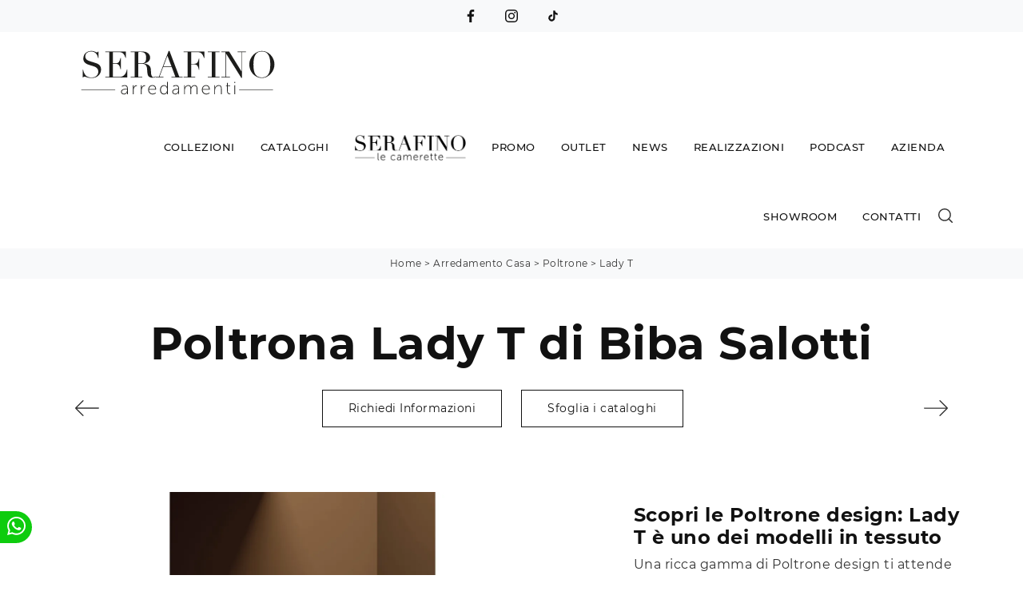

--- FILE ---
content_type: text/html; Charset=UTF-8
request_url: https://www.arredamentiserafino.it/arredamento-casa/poltrone/lady-t-biba-salotti
body_size: 35169
content:
<!doctype HTML>
<html prefix="og: http://ogp.me/ns#" lang="it">
  <head>
    <meta charset="utf-8">
    <title>Poltrona Lady T di Biba Salotti</title>
    <script type="application/ld+json">
{
 "@context": "http://schema.org",
 "@type": "BreadcrumbList",
 "itemListElement":
 [
  {
   "@type": "ListItem",
   "position": 1,
   "item":
   {
    "@id": "http://www.arredamentiserafino.it/arredamento-casa",
    "name": "Arredamento Casa"
    }
  },
  {
   "@type": "ListItem",
  "position": 2,
  "item":
   {
     "@id": "http://www.arredamentiserafino.it/arredamento-casa/poltrone",
     "name": "Poltrone"
   }
  },
  {
   "@type": "ListItem",
  "position": 3,
  "item":
   {
     "@id": "http://www.arredamentiserafino.it/arredamento-casa/poltrone/lady-t-biba-salotti",
     "name": "Lady T"
   }
  }
 ]
}
</script>
    <meta name="description" content="Con le poltroncine in tessuto di Biba Salotti come il modello Lady T potrai completare il tuo concept d'arredo.">
    <meta name="robots" content="index, follow">
    <meta name="viewport" content="width=device-width, initial-scale=1, shrink-to-fit=no">
    <meta name="format-detection" content="telephone=no">
    <link rel="canonical" href="https://www.arredamentiserafino.it/arredamento-casa/poltrone/lady-t-biba-salotti">
    <meta property="og:title" content="Poltrona Lady T di Biba Salotti">
    <meta property="og:type" content="website">
    <meta property="og:url" content="https://www.arredamentiserafino.it/arredamento-casa/poltrone/lady-t-biba-salotti">
    <meta property="og:image" content="https://www.arredamentiserafino.it/img/1997/arredamento-casa-poltrone-lady-t-biba-salotti_nit_1348087.webp">
    <meta property="og:description" content="Con le poltroncine in tessuto di Biba Salotti come il modello Lady T potrai completare il tuo concept d'arredo.">

    <link rel="preload" href="/@/js-css/css/b5/b51.min.css" as="style">
    <link rel="stylesheet" href="/@/js-css/css/b5/b51.min.css">
    <link rel="preload" href="/@/js-css/css/b5/b52.min.css" as="style">
    <link rel="stylesheet" href="/@/js-css/css/b5/b52.min.css">
    <link rel="preload" href="/@/js-css/css/b5/b53.min.css" as="style">
    <link rel="stylesheet" href="/@/js-css/css/b5/b53.min.css">
    <link rel="preload" href="/@/js-css/css/b5/b54.min.css" as="style">
    <link rel="stylesheet" href="/@/js-css/css/b5/b54.min.css">
    <link rel="preload" href="/@/js-css/css/b5/b55.min.css" as="style">
    <link rel="stylesheet" href="/@/js-css/css/b5/b55.min.css">
    <link rel="preload" as="style" href="/@/js-css/css/swiper.min.css">
    <link rel="stylesheet" href="/@/js-css/css/swiper.min.css">

    <style>@font-face {   font-family: "Montserrat";   src: url("/@/fonts/montserrat/montserrat-light.woff2") format("woff2"), url("/@/fonts/montserrat/montserrat-light.woff") format("woff"), url("/@/fonts/montserrat/montserrat-light.ttf") format("truetype");   font-style: normal;   font-weight: 300;   font-display: swap; } @font-face {   font-family: "Montserrat";   src: url("/@/fonts/montserrat/montserrat-regular.woff2") format("woff2"), url("/@/fonts/montserrat/montserrat-regular.woff") format("woff"), url("/@/fonts/montserrat/montserrat-regular.ttf") format("truetype");   font-style: normal;   font-weight: 400;   font-display: swap; } @font-face {   font-family: "Montserrat";   src: url("/@/fonts/montserrat/montserrat-medium.woff2") format("woff2"), url("/@/fonts/montserrat/montserrat-medium.woff") format("woff"), url("/@/fonts/montserrat/montserrat-medium.ttf") format("truetype");   font-style: normal;   font-weight: 500;   font-display: swap; } @font-face {   font-family: "Montserrat";   src: url("/@/fonts/montserrat/montserrat-bold.woff2") format("woff2"), url("/@/fonts/montserrat/montserrat-bold.woff") format("woff"), url("/@/fonts/montserrat/montserrat-bold.ttf") format("truetype");   font-style: normal;   font-weight: 700;   font-display: swap; } /* Variabili Generali */ :root {--primary: #c40c1a; --secondary:#e2dfd9; --white: #fff; --black: #333; --dark: #111; --gray-light: #cfd6da; --gray-sup-light: #eee; --gray-dark: #999; --gray-white: #f8f9fa; --red-sconto: #C11B28; --green-pag: #355c5e; --orange-light: #ebe7e4;} body {font-family: 'Montserrat', sans-serif;  text-rendering: optimizeLegibility; text-rendering: geometricPrecision;  font-weight: 400; color: var(--dark); max-width: 1920px; margin: 0 auto!important; overflow-x: hidden; letter-spacing: .5px; font-size: 1rem; } :focus, a, a:focus, a:hover {outline: 0; text-decoration: none;} a, .a {color: var(--gray-dark); transition: all .5s linear;} a:hover, .a:hover {text-decoration: none!important; color: var(--black);} .h1, .h2, h1, h2, .h3, .h4, .h5, .h6, h3, h4, h5, h6, .display-1, .display-2, .display-3, .display-4, .display-5, .display-6 {  font-family: 'Montserrat'; font-weight: 700; } p, .p {  color: var(--black);} b, strong {  font-weight: 500; } .posAncor {position: absolute; top: -150px;} .c-1300 {max-width: 1300px!important;} .fa-search {background-image: url('/@/js-css/svg/search-w.svg'); background-repeat: no-repeat; background-position: center; background-size: 22px;} .fa-times {background-image: url('/@/js-css/svg/close-w.svg') !important;} @media(min-width: 1400px){   .container, .container-lg, .container-md, .container-sm, .container-xl, .container-xxl {max-width: 1600px;} } .light{ font-weight: 300; } .normal{ font-weight: 400; } .paddingLR {padding-left: 15rem; padding-right: 15rem;} @media(max-width: 1600px){   .paddingLR {padding-left: 10rem; padding-right: 10rem;} } @media(max-width: 1280px){   .paddingLR {padding-left: 6rem; padding-right: 6rem;}   .navbar-nav .nav-link{ font-size: 13px!important; padding-left: .5rem!important; padding-right: .5rem!important; }   ..mega-mob .h3-menu{ font-size: 14px!important; } } @media(max-width: 1024px){   .paddingLR {padding-left: 2rem; padding-right: 2rem;} } .btnh {border-radius: 4px; border: 0.5px solid gray;  background-color: var(--white);color: #222 !important; display: inline-block; margin: 0 0.25em; overflow: hidden; padding: 24px 38px 24px 16px; position: relative; text-decoration: none; line-height: 1; border-radius: 0;} .btnh .btn-content {font-weight: 300; font-size: 1em; line-height: 1.2; padding: 0 26px; position: relative; right: 0; transition: right 300ms ease; display: block; text-align: left;} .btnh .icon {border-left: 1px solid #eee; position: absolute; right: 0; text-align: center; top: 50%; transition: all 300ms ease; transform: translateY(-50%); width: 40px; height: 70%;} .btnh .icon i {position: relative; top: 75%; transform: translateY(-50%); font-size: 30px; display: block; width: 100%; height: 100%;} .fa-angle-right::before {content: ""; background: url('/@/js-css/svg/right-arrow.svg'); width: 25px; height: 25px; display: block; background-size: cover; background-position: center; background-repeat: no-repeat; margin: 0 auto;} .btnh:hover .btn-content {right: 100%;} .btnh:hover .icon {border-left: 0; font-size: 1.8em; width: 100%;} @media(max-width: 567px){   .hs-nav.chiara .navbar-brand {width:42%;} } .bread { text-transform: capitalize!important;  text-align:center!important;margin: 0!important; padding: 10px 30px!important; background: var(--gray-white)!important; color: var(--black)!important; font-size: 12px!important;} .bread a {color: var(--black)!important;} .bread a:hover {color: var(--primary)!important;} .bg-oro {   background-color: var(--oro)!important;  } .bg-dark {   background-color: var(--dark)!important;  } .bg-black {   background-color: var(--black)!important;  } .bg-secondary {   background-color: var(--secondary)!important;  } .megamenu .drop-1 {  border: none;  width: 100vw;  left: 0;  right: 0;  top: auto;} .dropdown-menu {  transition: 0.2s;  width: 100%;  border: 0;} .dropdown-menu {  border-radius: 0px;  margin-top: 0px;  min-width: auto;} .testata::before {  content: '';  background: rgba(0,0,0,0.25);  width: 100%;  height: 100%;  position: absolute;  left:0;  z-index: 1;} .testata .row {  display: grid;  margin: 0px auto;  vertical-align: middle;  height: 100%;} .testata .row div{  z-index: 10;} .testata > *{ color:#FFF; text-align:center;} @media(max-width: 991px){   .drop-1 {display:block!important;}   a[class*="giro_giostra"] {display: none!important;} } #navbarNavDropdown {width: 100%; align-items: flex-end; padding: 0px;} nav.navbar {transition: 0.4s; flex-direction: column; width: 100%; height: auto; overflow: visible; } nav.navbar.is-home {background: radial-gradient(944.96px at 0% 100%, #ededed 0%, #f2f2f2 100%);} nav.navbar.is-top {background: transparent !important; top: 30px;} nav.navbar.is-home.bg {background: radial-gradient(944.96px at 0% 100%, #ededed 0%, #f2f2f2 100%);} nav.navbar .container {margin-top: auto;} nav.navbar.is-home.headroom--unpinned {background: radial-gradient(944.96px at 0% 100%, #ededed 0%, #f2f2f2 100%); transform: translateY(-100%); transition: 0.4s;} nav.navbar.headroom--unpinned {transform: translateY(-100%); transition: 0.4s;} .headroom--pinned { background-color: rgba(11,54,156,1); transition: 0.4s;} .navbar-brand {margin: 0;} .navbar-nav {justify-content: center; width: 100%; margin: 0px 0 0 0;} .navbar-nav .nav-item {   padding: 0; text-align: left;} .navbar-nav .nav-link { text-align: center; position: relative; transition: 0.9s; font-size: 13px; font-weight: 500; color: var(--dark) !important; height: 100%; width: auto; padding: 30px 0;} .navbar-nav .nav-link:hover,.navbar-nav .nav-link.attiva_s {color: #d32a2a!important;} .navbar-expand-lg .navbar-nav .nav-link {padding-right: 15px; padding-left: 15px;} .dropdown-menu {transition: 0.2s; width: 100%; border: 0;} .dropdown:hover .dropdown-menu {height: auto; width: auto;} .navbar-expand-lg .navbar-nav .dropdown-menu {background: var(--white); top: auto; } a.nav-link.nav-link2.text-small.pb-2.mb-1.d-block.nav-heading {font-weight: bold; border-bottom: 2px solid gray;} .head__inside--right {display: flex; align-items: center;} .head__inside--right a {text-transform: uppercase; color: #b9b9b9; transition: 0.3s ease; font-size: 14px; margin-right: 20px; display: flex; align-content: center; align-items: center;} .head__inside--right a:hover {color: #666;} .search:hover .addsearch {width: auto; opacity: 1;} .addsearch:hover,.addsearch:focus {width: auto; opacity: 1;} .addsearch:hover,.addsearch:focus {width: auto; opacity: 1;} .addsearch {cursor: auto; border: none; background: none; border-bottom: 1px solid #59baaf; color: white; width: 0; opacity: 0; transition: 0.3s ease;} .mega-mob .nav-item {height: auto; text-align:left;} .mega-mob .h3-menu {color: var(--dark); font-family: 'Montserrat', sans-serif;  font-weight: 500; font-size: 14px; } .mega-mob .nav-item a:hover {background: none; color: #666;} a.dropdown-item.nav-link.text-small.pb-2.d-block {font-size: 13px; text-align: left; padding: 8px 15px!important; font-weight:400;} .dropdown-menu .nav-link {color: black !important;} .dropdown-item {transition: 0.2s; width: 100%; font-size: 14px; text-align: left;  font-weight: 400; color: #333333;} .dropdown-item:hover {color: #d32a2a !important; background: transparent !important;} .dropdown {  position: static;} .mega-mob a {  color: var(--black) !important; font-weight:400 !important; } @media(max-width: 991px){   .mobile__nav_btm {    display: flex;  }   .mobile__nav_btm a {    width: 50%;    height: 45px;    text-transform: uppercase;    color: white;    display: flex;    align-items: center;    justify-content: center;    font-size: 14px;  }   #navbarNavDropdown { padding: 120px 1rem!important; display: block !important; position: fixed; top: 0; left: -100%; height: 100vh; width: 100%; background: var(--white); bottom: 0; overflow-y: auto; -webkit-transition: left 0.3s; -moz-transition: left 0.3s; -o-transition: left 0.3s; transition: left 0.3s; z-index: 1020;}   #navbarNavDropdown.active {left: 0;}   nav.navbar { padding-top: 7px !important; padding-bottom: 7px !important;}   {margin-top: 0px;padding: 0;}   nav.navbar .container {width: 100%; margin: 0; max-width: 100%;}   nav.navbar.headroom--unpinned {height: 71px; padding-top: 0px !important;}   .navbar-light .navbar-toggler {position: absolute; right: 15px; top: calc(50% - 10px); padding: 0; z-index:1030; }   .head__inside {display: none;}   .navbar-nav .nav-item {height: auto; text-align: left; border-bottom: 0px solid #545454; }   .navbar-right_tag .dropdown_tag {  display:block;}   .mega-mob { -webkit-column-count: 1!important;-moz-column-count: 1!important;column-count: 1!important;    -webkit-column-gap: 15px!important;-moz-column-gap: 15px!important;column-gap: 15px!important;}   .back-to-top-with-quote1-menu, .back-to-top-with-quote2-menu{ display: none; }   .navbar-nav .nav-link { text-align: left !important; padding: 0 0 0 0!important; font-size: 14px!important; font-weight: 500!important; color: var(--black) !important; text-transform:uppercase;}   .mega-mob .h3-menu  {  color: var(--dark) !important; font-size: 14px!important; font-weight: 500!important; text-transform: uppercase; text-align: left; }   .mega-mob a {  color: var(--dark) !important; font-weight:400; font-size: 14px!important;  }   .list-unstyled{ padding: 0 0 1rem 0; margin:  0 0 1rem 0; }   .dropdown-menu .mega-mob .list-unstyled, .bordone { border-bottom: 1px solid #545454!important; }   .nav-link.selected { color: var(--white) !important; } } .show-mobile {  display: none; } @media (max-width: 991px) {   .show-mobile {    display: block;  }   .dropdown {    position: relative;  } } .button, .linkPulsante5{ display: inline-block; font-size: 14px!important; border-radius: 0!important; -ms-flex-align: center!important; align-items: center!important; -ms-flex-pack: center!important; justify-content: center!important; padding: .75rem 2rem!important; background: var(--white)!important; color: var(--dark)!important; border: solid 1px var(--dark)!important; transition: all .4s ease-in-out!important; } .button:hover, .linkPulsante5:hover{ background: var(--white)!important; color: var(--primary)!important; border-color: var(--primary)!important;} .linkPulsante5.sotto,.linkPulsante5.sopra{float:left;} .sliderHome_scroll {display: flex; align-items: center; justify-content: center; position: absolute; left: calc(50vw - 70px); bottom: 2rem; z-index: 2; cursor: pointer; transition: opacity .3s;} .sliderHome_scroll a {display: flex; transition: opacity .3s;} .sliderHome_scroll a:hover {opacity: .6;} .sliderHome_scrollIcon {position: relative; width: 1.4rem; height: 2.2rem; top: 50%; box-shadow: inset 0 0 0 2px var(--white); border-radius: 1.5rem;} .sliderHome_scrollIcon::before {content: ""; position: absolute; left: calc(50% - 1px); width: .2rem; height: .6rem; background: var(--white); top: .25rem; border-radius: .2rem; animation-duration: 1.5s; animation-iteration-count: infinite; animation-name: scroll;} .sliderHome_scrollText {padding-top: .3rem; font-size: 1rem; line-height: 1.5rem; font-weight: 500; color: var(--white); padding-left: 1rem;} .textInfoHome {text-align: left;} .textInfoHome p {font-size: 3rem; line-height: 4rem; max-width: 72rem; margin: 0 auto; text-align: center;} .textInfoHome p strong {font-weight: 400; text-decoration: underline;} .textInfoHome a {position: relative; display: inline-flex; align-items: center; justify-content: center; padding: 1rem 2rem; border: 2px solid var(--dark); font-size: 1rem; line-height: 1rem; font-weight: 400; letter-spacing: .01em; transition: border .3s; margin-top: 1rem; cursor: pointer;background: var(--dark);} .textInfoHome .txtInfoHome {color: var(--white); text-transform: none; z-index: 1; transition: color .3s;} .textInfoHome .iconInfoHome {fill: var(--white); z-index: 1; transition: fill .3s;} .textInfoHome .iconInfoHome svg {width: 25px; height: 25px; margin-top: 5px; margin-right: 18px;} .textInfoHome a::before {content: ""; position: absolute; left: 0; top: 0; width: 0; height: 100%; background-color: var(--primary); transition: width .3s;} .textInfoHome a:hover {border: 2px solid var(--primary);} .textInfoHome a:hover::before {width: 100%;} .textInfoHome a:hover .txtInfoHome {color: var(--white)!important;} .textInfoHome a:hover .iconInfoHome {fill: var(--white)!important;} p.descrizione{margin:0;}  </style> 
    <style>/* Inizio CSS Prodotto */.prec-suc {width: 30px; height: 30px;}/*.ricInfsfoCat a {text-transform: uppercase; color: #fff; border: solid 1px #333; background: #333; padding: 8px 15px; display: inline-block;}*/.ancorella {display: block; margin-top: -70px; position: absolute;}.ancorellaCat {display: block; margin-top: -50px; position: absolute;}.bgGrey {background: rgb(238,238,238);}.bgGreySpec {background: rgb(255,255,255); background: -moz-linear-gradient(180deg, rgba(255,255,255,1) 35%, rgba(238,238,238,1) 100%); background: -webkit-linear-gradient(180deg, rgba(255,255,255,1) 35%, rgba(238,238,238,1) 100%); background: linear-gradient(180deg, rgba(255,255,255,1) 35%, rgba(238,238,238,1) 100%); filter: progid:DXImageTransform.Microsoft.gradient(startColorstr="#ffffff",endColorstr="#eeeeee",GradientType=1); }.bgForm {background-color: var(--gray-white);}.titInteresse {text-align: center; margin-bottom: 15px;}.ricalcoloHead {transition: all .3s ease-out;}.navbar-tag-schedina  { justify-content: center; }.navbar-tag-schedina li a {font-size: 12px; margin: .25rem; display: inline-block; padding: .8rem 1.5rem; border: solid 1px var(--black); background:var(--white); text-transform: capitalize; transition: all .4s linear;}.navbar-tag-schedina li a:hover {background-color: var(--black); color: var(--white)!important;}.selettore_tag_dinamico .dropdown-menu_tag { list-style: circle; list-style-position: inside; font-size: 15px; width: 100%; text-align: left; padding: 0px 0; border-radius: 0px; min-width: 150px; }.selettore_tag_dinamico .dropdown-menu_tag li { display: inline-block; }.selettore_tag_dinamico .dropdown-menu_tag li a {  color: var(--dark);  position: relative;  transition: all 0.5s linear; font-size: 13px; padding: .8rem 1.5rem; display: block; font-weight: 400; line-height: 1.2; text-align: left; border: 0px solid var(--black);  border-radius: 0; display: block; position: relative; text-transform: capitalize; text-decoration: underline;}.selettore_tag_dinamico .dropdown-menu_tag li a::before {  content: '°';  position: absolute;  left: .4rem;  top: .8rem;  font-size: 20px;}.selettore_tag_dinamico .dropdown-menu_tag li a:hover {  background: var(--white); color: var(--primary); text-decoration: none;  }.menu-tag.menu-tag__btn .navbar-right_tag .dropdown_tag span.dropdown-toggle{ padding-bottom: 10px!important; display: block; }.menu-tag.menu-tag__btn .navbar-right_tag { display: inline-block; margin: 0 auto; list-style: none; text-align: left; position: relative;   z-index: 11; padding-bottom: 0px!important; }.menu-tag.menu-tag__btn .navbar-right_tag .dropdown_tag { display: table-cell;  /*border: 1px solid #999;*/ padding: 10px 0px; margin: 0 5px; position: relative;  }.menu-tag.menu-tag__btn .navbar-right_tag .dropdown-menu_tag { z-index:100; list-style: circle; list-style-position: inside; font-size: 15px; width: 100%; text-align: left;  padding: 0px 0; border-radius: 0px; min-width: 150px;  }.menu-tag.menu-tag__btn .navbar-right_tag .dropdown_tag .dropdown-menu_tag{	margin:0!important;}.menu-tag.menu-tag__btn .navbar-right_tag .dropdown-toggle::after { display: none;} .menu-tag.menu-tag__btn .navbar-right_tag .dropdown_tag:hover .dropdown-menu_tag { display: block;}.menu-tag.menu-tag__btn .navbar-right_tag .dropdown_tag a { text-decoration: none; color: inherit;}.menu-tag.menu-tag__btn .navbar-right_tag .dropdown-menu_tag li { display: inline-block; /*width: 100%; transition: all 0.5s linear; display: inline-block; margin: 0;*/  }.menu-tag.menu-tag__btn .dropdown-menu_tag a { border-radius: 0px;}.menu-tag.menu-tag__btn .navbar-right_tag .dropdown-menu_tag a {   color: var(--dark); transition: all 0.5s linear; font-size: 13px; padding: .8rem 1.5rem; display: block; font-weight: 400; line-height: 1.2; text-align: left; border: 0px solid var(--black);  border-radius: 0;}.menu-tag.menu-tag__btn .navbar-right_tag .dropdown-menu_tag a .contamarca { display: none; }.menu-tag.menu-tag__btn .navbar-right_tag .dropdown-menu_tag a{ display: none; }.menu-tag.menu-tag__btn .navbar-right_tag .dropdown-menu_tag a.tag_attivo{ display: block; position: relative; text-transform: capitalize; text-decoration: underline; }.menu-tag.menu-tag__btn .navbar-right_tag .dropdown-menu_tag a.tag_attivo::before{  content: '°'; position: absolute; left: .4rem; top: .8rem; font-size: 20px; }.menu-tag.menu-tag__btn .navbar-right_tag .dropdown-menu_tag li:hover a { background: var(--white); color: var(--primary); text-decoration: none; }@media(max-width: 991px){  .menu-tag.menu-tag__btn .navbar-right_tag .dropdown_tag {    display: block;  }}/* Fine CSS Prodotto */</style>
    <style>.formEcom{margin-bottom:0px; background-color:#fff;}#top_brands_container{font-family: 'Roboto', sans-serif; color:#333; font-size:16px;}#topBrands{padding:10px; background-color:#970013; color:#fff; font-family: Georgia, "Times New Roman", Times, serif; font-style:italic;}.div_prezzo{margin-top:15px; padding:0px 15px; text-align:center;}.prezzo{color: #a80c0d; font-size: 24px;}.iva_inclusa{padding-bottom: 10px; font-weight:200; font-size: 13px; color:#999; margin: 10px 15px; border-bottom:1px solid #e0e0e0; text-align:center;}.invece_di{font-weight:200; padding:0px 15px; margin-top:10px; font-size: 13px; color:#999; text-align:center;}.risparmi{margin:0px 15px; margin-top:10px; color:#666; font-weight:300; text-align:center;}.prodotto_da{font-size: 14px; padding:0px 15px; margin-top:15px; color:#666; font-weight:300; padding-bottom:15px;}.prodotto_da a{color:#999999; text-decoration:none; font-weight:400;}.prodotto_da2 {background-color:#f7f7f0; padding: 0px 0 20px; text-align: center;}.prodotto_da2 a{color: #fff; background-color: #003978; transition: all .4s linear; text-transform:uppercase; padding:8px 10px; cursor: pointer; border-radius: 5px; font-size:14px;}.prodotto_da2 a:hover{background-color: #333; text-decoration: none;}.prodotto_da1{font-size: 14px; padding:0px 15px; margin-top:15px; color:#666; font-weight:300; padding-bottom:15px; background-color:#f7f7f0;}.prodotto_da1 a{color: #003978; text-decoration:none; font-weight:400; align-items: center; display: flex;}.prodotto_da1 svg {max-width: 20px; max-height: 20px; display: inline-block;}.prodotto_da1 span {display: inline-block; padding-left: 5px;}.seleziona_finiture{padding:0px 15px; margin-top:30px; padding-bottom:10px; font-size: 12px; /*border-bottom:1px solid #e0e0e0;*/}#finiture{background-color:#f7f7f0; padding:0px 15px; padding-top:10px;}#title{font-style:italic; padding-top:10px; margin-bottom:20px; font-family: Georgia, "Times New Roman", Times, serif; text-transform: capitalize; color:#E3001B;}.nome_variante{text-transform:uppercase; font-size:12px; margin-top:10px; margin-bottom:10px;}.variante_li{padding:0px; margin:0px;}.variante_li li{list-style:none; display:inline-block; margin-right:10px; margin-bottom:10px;}.variante_li label{float:left; border:1px solid #e0e0e0;}.variante_li li img{cursor:pointer; width:82px; height:82px;}.variante_li li input{visibility:hidden; position:absolute;}#reset{margin:20px 0px;}#reset a{padding:5px 10px; background-color:#999999; color:#fff; text-decoration:none; transition: all 0.3s ease-in-out 0s;}#reset a:hover{background-color:#333333;}.aggiungi_al_carrello{text-transform:uppercase; padding:8px 10px; background-color:#E70D5D; color:#fff; border:none; margin-bottom:20px; cursor:pointer; transition:all 0.3s ease-in-out 0s; width:100%; border-radius: 5px; font-size:14px;}.aggiungi_al_carrello[disabled] {background-color:#333;}.aggiungi_al_carrello:hover{background-color:#333333;}#textShippingDisclaimer{padding:0px 15px; font-size: 12px; padding-bottom:15px; background-color:#f7f7f0;}/* Inizio CSS Schedina Sezioni */.schedinaSez {margin-bottom: 2rem;}.schedinaSez h4 {  text-align: left;   color: var(--black);}.schedinaSez figure {margin: 0!important; overflow: hidden; position: relative;}.schedinaSez img {transform: scale(1); transition: all .6s linear;}.schedinaSez a:hover img {transform: scale(1.1);}.schedinaSez a {transition: all .5s linear;}.schedinaSez a:hover {background: var(--gray-white);}/*.schedinaSez a::before {content: ''; width: 70%; height: 1px; background-color: var(--gray-dark); position: absolute; bottom: 0; left: 50%; transform: translate(-50%);}*/.ricPrev {color: var(--black); text-transform: uppercase; font-size: 1.1rem; margin: 1.5rem 0 .5rem; line-height: 2rem;}@media(max-width: 991px){  .schedinaSez {margin-bottom: 1.5rem;}}@media(max-width: 767px){  .schedinaSez {margin-bottom: 1rem;}}/* Fine CSS Schedina Sezioni */.top-bar {   background: var(--gray-white);   font-weight: 400; font-size:12px;  color: var(--dark);  }.top-bar svg, .icon-bar svg {  width: 16px;  height: 16px;  fill: var(--dark);  margin: 0 .5rem;}.top-bar a { font-weight: 400; font-size:12px;  color: var(--dark);  text-decoration: none;  display: -ms-inline-flexbox;  display: inline-flex;  -ms-flex-align: center;  align-items: center;}.top-bar a:hover{  color: var(--primary);  }.hs-nav.bianca .top-bar{ background: var(--gray-white);  }.navbar-nav .nav-link.text-red { color: var(--primary)!important; }.text-red { color: var(--primary)!important; }/* Inizio CSS Menù/Navbar *//* Icona Burger Menù */.first-button {border: 0;}.animated-icon1 { width: 30px; height: 20px; position: relative; margin: 0px; -webkit-transform: rotate(0deg);-moz-transform: rotate(0deg);-o-transform: rotate(0deg);transform: rotate(0deg);-webkit-transition: .5s ease-in-out;-moz-transition: .5s ease-in-out;-o-transition: .5s ease-in-out;transition: .5s ease-in-out;cursor: pointer;}.animated-icon1 span {display: block;position: absolute;height: 2px;width: 100%;border-radius: 9px;opacity: 1;left: 0;-webkit-transform: rotate(0deg);-moz-transform: rotate(0deg);-o-transform: rotate(0deg);transform: rotate(0deg);-webkit-transition: .25s ease-in-out;-moz-transition: .25s ease-in-out;-o-transition: .25s ease-in-out;transition: .25s ease-in-out;}.animated-icon1 span {background: #3b3b3b;}.animated-icon1 span:nth-child(1) {top: 0px; width:20px;left:5px;}.animated-icon1 span:nth-child(2) {top: 8px;width:30px;}.animated-icon1 span:nth-child(3) {top: 16px;width:20px;left:5px;}.animated-icon1.open span:nth-child(1) {width:30px;top: 11px;-webkit-transform: rotate(135deg);-moz-transform: rotate(135deg);-o-transform: rotate(135deg);transform: rotate(135deg);}.animated-icon1.open span:nth-child(2) {opacity: 0;left: -60px;}.animated-icon1.open span:nth-child(3) {width:30px;top: 11px;-webkit-transform: rotate(-135deg);-moz-transform: rotate(-135deg);-o-transform: rotate(-135deg);transform: rotate(-135deg);}/* Stile Navbar */.navbar .dropdown:hover .dropdown-menu {display: block!important;}/*.dropdown-item { font-size: 1.3rem; font-family: "Roboto Condensed",sans-serif; }*/ .margNav {padding-top: 0;}.navbar-brand { margin: 0; }/* Modifica Navbar Full Screen */.hs-nav {   background-color: rgba(255,255,255,0);  transition: background .4s linear, top .2s linear, height .3s linear; position: sticky; top: 0; transition: all .3s ease-out; z-index: 10000; padding: 0; max-width: 1920px;}.hs-nav.bianca {/*top: 0!important; */height: auto; background-color: rgba(255,255,255,1); }.hs-nav.open.absolute {position: absolute!important;}.nav-link-top-bar {  display: block;  padding: .5rem 1rem;    padding-right: 1rem;    padding-left: 1rem;  color: #0d6efd;  text-decoration: none;  transition: color .15s ease-in-out,background-color .15s ease-in-out,border-color .15s ease-in-out;}.dropdown-toggle::after {display: none;}.dropdown-toggle {color: var(--black)!important; /*font-size: 1.6rem; line-height: 1.2rem;*/ font-weight: 500; transition: color .3s;}.navbar .dropdown:hover .dropdown-menu {display: block!important;}.dropdown-item {font-size: 13px; text-transform:none;font-weight: 400;}.hs-nav.scura { /*background: var(--dark);*/ transition: background .4s linear, top .2s linear, height .3s linear;}/*.hs-nav .navbar-brand img {filter: invert(1);}.hs-nav.scura .navbar-brand img {filter: unset;}.hs-nav.scura .dropdown-toggle {color: var(--white)!important;}*/ .margNav {padding-top: 0;}@media(min-width: 1200px){  .navbar-nav .nav-link {padding-left: .75rem!important; padding-right: .75rem!important;}}@media(max-width: 1024px){  .hs-nav {padding-left: 0rem; padding-right: 0rem;}}.dropdown-toggle svg {width: 18px; height: 18px; fill: #fff;}@media(min-width: 1200px){.navbar-nav .nav-link {font-size: 13px;padding-left: 1rem!important; padding-right: 1rem!important;}}@media(max-width: 1024px){.hs-nav {padding-left: 2rem; padding-right: 2rem;}}@media(max-width: 991px){.hs-nav {padding-left: .5rem; padding-right: .5rem; }}@media(min-width: 992px){.hs-nav.open {top: 0!important; height: 100vh; min-height: 900px;}}.dropdown-toggle svg {width: 25px; height: 25px; fill: var(--black);}.allinealo svg {margin-top: 4px;}.okRic1 {width: 60%; margin: 0 auto!important;}.okRic1 .cerca_navbar {width: 100%;}.cerca_navbar .fa-search {line-height: 0; padding: 10px 30px 10px 15px; background-color: var(--gray-dark); color: #fff; border-top-right-radius: 20px; border-bottom-right-radius: 20px;}#search-box {width: calc(100% - 45px)!important;}.searchResult {top: 85px!important;}.searchResult2 {top: 125px!important;}.okRic2 {padding-top: 5px; padding-bottom: 10px;}.no_list {list-style: none; display: inline-block;}.dropdown-menu {  min-width: auto; border-radius: 0rem;}/* Fine CSS Menù/Navbar *//* RICERCA */.cerca_navbar {  margin: 0 15px;  z-index: 100;  /*width: 800px;*/  justify-content: end;  display: flex;  /*   margin-bottom: 15px; */}#search-box { padding: 7px 15px!important; font-size:14px; border-top-left-radius: 0px; border-bottom-left-radius: 0px;width: calc(100% - 45px)!important;  border-radius: 0!important;  text-align: left!important;  background-color: #f3f5f9!important;}#ricerchina{ position:absolute; left:0; right:0;top:100%; }/*.topSez{margin-top: -110px;}*/@media(max-width: 991px){.cerca_navbar {    margin: 0px!important;    width: 100%;  }.topSez p{display:none;}.navbar-nav .nav-link {   color: var(--black) !important; }} #ricerchina {   padding: 0px 15px 15px 15px;  /* background: var(--dark); */ }.ricerchina {margin-top: -4px;}.risultatiDestra li a p { font-size: 12px!important; font-style: normal!important; padding: .5rem 1.5rem!important;}.risultatiSinistra li a { font-size: 14px!important; text-align:left!important;}.fa-search{ background-image: url(/@/js-css/svg/loupe-w.svg); background-repeat: no-repeat; background-position: center center;background-size: 50% 50%;}.fa-times{ background-image: url(/@/js-css/svg/close-w.svg); background-repeat: no-repeat; background-position: center center;background-size: 50% 50%;}.cercaMenu { cursor: pointer; background: none; border: none;}.cercaMenu svg {width: 18px; height: 18px; margin-top: -4px; fill:  var(--black);}.cercaMenu:focus {outline: none;}.cerca_navbar {padding-bottom: 0px; text-align: center;margin: 0px!important;  }#search-box {width: calc(100% - 41px)!important;}.cerca_navbar .fa-search {line-height: 0; padding: 10px 30px 10px 15px; background-color: var(--primary); fill: #fff; border-radius: 0px; border-bottom-right-radius: 0px;}.searchResult {left:.95rem!important;right:0!important;top: calc(100% - 15px)!important;width: calc(100% - 30px)!important;}@media(max-width: 991px){#search-box {width: calc(100% - 45px)!important;}.searchResult2{left:0!important;right:0!important;}.cercaMenu { position:absolute; top: calc(50% - 11px); left: 15px; cursor: pointer; background: none; border: none;}.cercaMenu svg { width: 20px; height: 20px; margin-top: 0px; }.top-bar,.top-bar a{ font-size:11px;}.navbar-brand img{  width: 220px; }.top-bar svg, .icon-bar svg{  margin: 0 .25rem; }}@media(max-width: 567px){.cercaMenu svg { width: 20px; height: 20px;  margin-top: 0px;}.dropdown-toggle svg { width: 20px; height: 20px; }}.hs-nav { transition: background .4s linear, top .2s linear, height .3s linear;}.hs-nav.bianca { background: var(--white); /*border-bottom: 1px solid var(--dark);*/ }.hs-nav.bianca1 { background: var(--dark); }.mega-mob {z-index:2; -webkit-column-count: 4;-moz-column-count: 4;column-count: 4;-webkit-column-gap: 35px;-moz-column-gap: 35px;column-gap: 35px;}a[class^="giro"] {display: none!important;}a[class^="giro_gio"] {display: block!important; padding: 0!important;}@media(max-width: 768px){.mega-mob { z-index:2; -webkit-column-count: 1;-moz-column-count: 1;column-count: 1;-webkit-column-gap: 35px;-moz-column-gap: 35px;column-gap: 35px;}/*.linkFoot .list-unstyled h3.h3-menu, .linkFoot a, .linkFoot1 p{ text-align: center!important; }*/}.mega-mob a { font-size: 14px; font-weight: 400;  /* color: var(--gray-sup-light); font-size: 1.4rem; margin-bottom: 6px; padding-left: 10px; padding-right: 10px;*/ }.mega-mob a:hover {color: var(--white);}.mega-mob a[class^="h3-menu"] {display: block; font-size: 18px; font-weight: 500; color: var(--green-pag); }/* Inizio CSS Footer */.box-grey-home5 {background: var(--dark);  color: var(--white);}.infoAz p,.infoAz p a {margin: 0; text-align: center; font-size: 11px; line-height: 21px; letter-spacing: .2px;}.social p {margin: 0; text-align: center;}.social svg {width: 16px; height: 16px; fill: var(--white); transition: all .8s linear;}.social a {padding: 0 10px;}.social a:hover svg {fill: var(--white);}.go-top {background: var(--gray-dark);border-radius: 20px 0px 0px 20px;transition: all 1s ease; bottom: 40px; right: 0; display: none; position: fixed; width: 40px; height: 40px; line-height: 45px; text-align: center; z-index: 100;}.go-top:hover{background-color:var(--dark)!important;}.go-top svg {width: 20px; margin-top: -10px; height: 20px; transition: all .8s linear; fill: var(--white);}.go-top:hover svg {fill: #f8f8f8;}.linkFoot {text-align: left; margin-bottom: 5px; font-weight: 300;}.h6Foot h6{text-transform: uppercase; letter-spacing: 1px; font-weight: 600;}.box-social-contatti1 svg {width: 20px; height: 20px; margin-left: 8px;  margin-right: 8px; fill: var(--white)!important;}.box-social-contatti1 a:hover svg {fill: var(--primary)!important;}.tit1-home2 h4 {font-weight: 300; color: var(--white);}.tit1-home2 p, .tit1-home2 a {font-weight: 300;}.box-grey-home5, .box-grey-home5 a {  color: var(--white); transition: all .3s linear; }.box-grey-home5 a:hover {color: var(--primary);}.linkFoot a {display: block;  }.linkFoot a:first-child { font-weight: 400;}.footLastSmall a, .footLastSmall p, .linkFoot1 p {  font-size: 14px;  color: var(--white);  }.mega-mob-foot a h3 { font-size: 14px; text-transform:uppercase;}.mega-mob-foot a { font-size: 14px; font-weight: 400;  /* color: var(--gray-sup-light); font-size: 1.4rem; margin-bottom: 6px; padding-left: 10px; padding-right: 10px;*/ }.mega-mob-foot a:hover {color: var(--white);}.mega-mob-foot a[class^="h3-menu"] {display: block; font-size: 14px!important; font-weight: 300; color: var(--green-pag); }.mega-mob-foot {z-index:2; -webkit-column-count: 3;-moz-column-count: 3;column-count: 3;-webkit-column-gap: 35px;-moz-column-gap: 35px;column-gap: 35px;}a[class^="giro"] {display: none!important;}a[class^="giro_gio"] {display: block!important; padding: 0!important;}@media(max-width: 768px){.mega-mob-foot { z-index:2; -webkit-column-count: 2;-moz-column-count: 2;column-count: 2;-webkit-column-gap: 25px;-moz-column-gap: 35px;column-gap: 25px;}.linkFoot .list-unstyled h3.h3-menu, .linkFoot a, .linkFoot1 p, .bannerCookie, h3 { text-align: left; }}.pos-whatsapp{z-index: 12; position: fixed; bottom: 40px; left: 0;}.pos-whatsapp a{transition: all 0.3s linear; fill: var(--white) !important; background-color: #0ecc0e; border-radius: 0px 20px 20px 0px; width: 40px; height: 40px; line-height: 35px; text-align: center;}.pos-whatsapp a:hover{fill: var(--dark)!important; }.bannerCookie { margin-bottom: 5px; padding: 0!important;  position:relative!important; background:transparent!important; }.bannerCookie a {  font-size: 14px!important; display: inline!important;}.navbar-light .navbar-toggler {  color: rgba(0,0,0,0); }/* Fine CSS Footer */.grecaptcha-badge {display: none!important;}.smallTerms {font-size: 13px!important;color: var(--black);}.smallTerms a {font-size: 13px!important;color: var(--black);text-decoration: underline;}.smallTerms a:hover { color: var(--primary); }.form-control {background: var(--gray-white); font-weight: 400; color: var(--black);  border-radius: 0;  border: 0; border: 1.25px solid var(--dark);padding: .75rem;font-size: 13px; }.form-control::placeholder { opacity: 1; color: var(--black); font-weight: 400;}select:invalid {color:  var(--black);}.form-check {padding-top: 8px; padding-bottom: 4px; text-align: center;}.form-check-label {/*font-size: 1.2rem;*/}.form-check-input[type="checkbox"] {  margin-right: .5em;  border-radius: 0;  border: 1.25px solid #333 !important;  width: 1.5em;  height: 1.5em;  margin-top: .15em;}.domanda h4 {text-transform: uppercase; text-decoration: underline; margin-bottom: 10px; margin-top: 20px;}.domanda label { } </style>

    <!-- INIZIO FAVICON E APPICON -->
    <link rel="apple-touch-icon" sizes="57x57" href="/1997/imgs/favicon/apple-icon-57x57.png">
    <link rel="apple-touch-icon" sizes="60x60" href="/1997/imgs/favicon/apple-icon-60x60.png">
    <link rel="apple-touch-icon" sizes="72x72" href="/1997/imgs/favicon/apple-icon-72x72.png">
    <link rel="apple-touch-icon" sizes="76x76" href="/1997/imgs/favicon/apple-icon-76x76.png">
    <link rel="apple-touch-icon" sizes="114x114" href="/1997/imgs/favicon/apple-icon-114x114.png">
    <link rel="apple-touch-icon" sizes="120x120" href="/1997/imgs/favicon/apple-icon-120x120.png">
    <link rel="apple-touch-icon" sizes="144x144" href="/1997/imgs/favicon/apple-icon-144x144.png">
    <link rel="apple-touch-icon" sizes="152x152" href="/1997/imgs/favicon/apple-icon-152x152.png">
    <link rel="apple-touch-icon" sizes="180x180" href="/1997/imgs/favicon/apple-icon-180x180.png">
    <link rel="icon" type="image/png" sizes="192x192"  href="/1997/imgs/favicon/android-icon-192x192.png">
    <link rel="icon" type="image/png" sizes="32x32" href="/1997/imgs/favicon/favicon-32x32.png">
    <link rel="icon" type="image/png" sizes="96x96" href="/1997/imgs/favicon/favicon-96x96.png">
    <link rel="icon" type="image/png" sizes="16x16" href="/1997/imgs/favicon/favicon-16x16.png">
    <link rel="manifest" href="/1997/imgs/favicon/manifest.json">
    <meta name="msapplication-TileColor" content="#ffffff">
    <meta name="msapplication-TileImage" content="/1997/imgs/favicon/ms-icon-144x144.png">
    <meta name="theme-color" content="#ffffff">
    <!-- FINE FAVICON E APPICON -->

  <script src="/@/essentials/gtm-library.js"></script>
<script src="/@/essentials/essential.js"></script>
<script src="/@/essentials/facebookv1.js"></script>

<!-- script head -->
<script>
function okEssentialGTM() {
  const gAdsContainer = '##_gtm_container##',
        gAdsInitUrl = '##_gtm_init_config_url##',
        gAdsEveryPageContainer = '',
        gAdsTksPageContainer = '';

  if (gAdsContainer && gAdsInitUrl) {
//    gtmInit(gAdsInitUrl, gAdsContainer);
    gtmEveryPageContainer && gtmEveryPage(gAdsEveryPageContainer);
    gtmTksPageContainer && gtmThankTouPage(gAdsTksPageContainer);
  }
}

function okEssentialFb() {
  const fbPixelCode = '',
        fbPixelUrl = '';

  if (fbPixelCode && fbPixelUrl) {
    pixel(fbPixelCode, fbPixelUrl);
  }

}

function allowADV() {}

function allowConfort() {}

function allowAnal() {
  okEssentialGTM();
  okEssentialFb();
}

window.addEventListener('DOMContentLoaded', function () {
  const cookiePrelude = getCookie("CookieConsent"),
    ifAdv = cookiePrelude ? cookiePrelude.includes("adv") : true,
    ifConfort = cookiePrelude ? cookiePrelude.includes("confort") : true,
    ifAnal = cookiePrelude ? cookiePrelude.includes("performance") : true;

  !ifAdv && allowADV();
  !ifConfort && allowConfort();
  !ifAnal && allowAnal();

  // overlay on contact form submit
  holdOnOnSubmit();
})
</script>
<!-- fine script head -->
</head>
  <body id="back-top">
    <script src="/@/js-css/js/swiper.min.js" async defer></script>
    <script>
      var countMen = 0;
    </script>
    <script>
      function feedGoogle(){};
    </script>

    <div class="container-fluid hs-nav px-0">
      <nav class="py-1 top-bar">
        <!-- MENU TOP MOBILE -->
        <div class="container-fluid flex-wrap">
          <ul class="nav row position-static justify-content-center align-items-center">
            <li class="col-auto nav-item text-start">
              <!--              <a href="tel:+39081-8276271" class="nav-link-top-bar link-dark px-2" title="Chiamaci"><svg viewBox="0 0 100 100"><use xlink:href="#svg_phone"><g id="svg_phone"><path d="M29.103 3.165l6.87 22.383c.938 3.837-3.435 6.714-9.369 13.11 3.436 13.429 19.989 31.975 32.794 36.131 6.871-5.755 9.682-9.912 13.742-8.633l20.926 8.314c5.622 7.354 1.874 15.987-6.247 21.743C57.212 118.276-15.872 38.018 7.552 8.28 14.112.287 22.544-2.91 29.102 3.165z"></path></g></use></svg></a>-->
              <a href="https://www.facebook.com/pg/arredamenti.serafino/reviews/?ref=page_internal/" target="_blank" rel="noopener nofollow" class="nav-link-top-bar link-dark px-2" title="Facebook Arredamenti Serafino S.r.l.">
                <svg version="1.1" id="Capa_1" xmlns="http://www.w3.org/2000/svg" xmlns:xlink="http://www.w3.org/1999/xlink" x="0px" y="0px"
                     viewBox="0 0 155.139 155.139" style="enable-background:new 0 0 155.139 155.139;" xml:space="preserve">
                  <g>
                    <path id="f_1_" d="M89.584,155.139V84.378h23.742l3.562-27.585H89.584V39.184
                                       c0-7.984,2.208-13.425,13.67-13.425l14.595-0.006V1.08C115.325,0.752,106.661,0,96.577,0C75.52,0,61.104,12.853,61.104,36.452
                                       v20.341H37.29v27.585h23.814v70.761H89.584z"/>
                  </g>
                </svg>
              </a>
              <a href="https://www.instagram.com/arredamenti_serafino/?hl=it" target="_blank" rel="noopener nofollow" class="nav-link-top-bar link-dark px-2" title="Instagram Arredamenti Serafino S.r.l.">
                <svg id="Bold" enable-background="new 0 0 24 24" height="512" viewBox="0 0 24 24" width="512" xmlns="http://www.w3.org/2000/svg"><path d="m12.004 5.838c-3.403 0-6.158 2.758-6.158 6.158 0 3.403 2.758 6.158 6.158 6.158 3.403 0 6.158-2.758 6.158-6.158 0-3.403-2.758-6.158-6.158-6.158zm0 10.155c-2.209 0-3.997-1.789-3.997-3.997s1.789-3.997 3.997-3.997 3.997 1.789 3.997 3.997c.001 2.208-1.788 3.997-3.997 3.997z"/><path d="m16.948.076c-2.208-.103-7.677-.098-9.887 0-1.942.091-3.655.56-5.036 1.941-2.308 2.308-2.013 5.418-2.013 9.979 0 4.668-.26 7.706 2.013 9.979 2.317 2.316 5.472 2.013 9.979 2.013 4.624 0 6.22.003 7.855-.63 2.223-.863 3.901-2.85 4.065-6.419.104-2.209.098-7.677 0-9.887-.198-4.213-2.459-6.768-6.976-6.976zm3.495 20.372c-1.513 1.513-3.612 1.378-8.468 1.378-5 0-7.005.074-8.468-1.393-1.685-1.677-1.38-4.37-1.38-8.453 0-5.525-.567-9.504 4.978-9.788 1.274-.045 1.649-.06 4.856-.06l.045.03c5.329 0 9.51-.558 9.761 4.986.057 1.265.07 1.645.07 4.847-.001 4.942.093 6.959-1.394 8.453z"/><circle cx="18.406" cy="5.595" r="1.439"/></svg>
              </a>
              <a href="https://www.tiktok.com/@serafinoarredamenti" target="_blank" rel="noopener nofollow" class="nav-link-top-bar link-dark px-2" title="TikTok Arredamenti Serafino S.r.l.">
                <svg height="800" viewBox="0 0 24 24" width="800" xmlns="http://www.w3.org/2000/svg"><path d="m19.589 6.686a4.793 4.793 0 0 1 -3.77-4.245v-.441h-3.445v13.672a2.896 2.896 0 0 1 -5.201 1.743l-.002-.001.002.001a2.895 2.895 0 0 1 3.183-4.51v-3.5a6.329 6.329 0 0 0 -5.394 10.692 6.33 6.33 0 0 0 10.857-4.424v-6.986a8.182 8.182 0 0 0 4.773 1.526v-3.423a4.831 4.831 0 0 1 -1.003-.104z"/></svg>
              </a>          
            </li>
          </ul>
        </div>              
      </nav>

      <nav class="navbar navbar-expand-lg navbar-light p-0">

        <div class="justify-content-center align-self-center d-flex d-lg-none">
          <button class="navbar-toggler first-button" type="button" data-bs-toggle="collapse" data-bs-target="#navbarNavDropdown" aria-controls="navbarNavDropdown" aria-expanded="false" aria-label="Toggle navigation">            
            <div class="animated-icon1"><span></span><span></span><span></span></div>
          </button>
          <div class="col text-center">  
            <a class="navbar-brand" href="/" title="Arredamenti Serafino S.r.l.">
              <img class="img-fluid d-block mx-auto logo-b" src="/1997/imgs/logo.svg" alt="Arredamenti Serafino S.r.l." width="260" height="69">
              <img class="img-fluid d-none mx-auto logo-w" src="/1997/imgs/logo-w.svg" alt="Arredamenti Serafino S.r.l." width="260" height="69">
            </a>
          </div>
          <button class="cercaMenu d-flex ms-lg-auto me-lg-5 d-lg-none" data-bs-toggle="collapse" data-bs-target="#ricerchina" aria-expanded="false" aria-controls="ricerchina" title="Cerca su Arredamenti Serafino S.r.l.">
            <svg enable-background="new 0 0 512 512" viewBox="0 0 512 512" xmlns="http://www.w3.org/2000/svg"><path d="m225.474 0c-124.323 0-225.474 101.151-225.474 225.474 0 124.33 101.151 225.474 225.474 225.474 124.33 0 225.474-101.144 225.474-225.474 0-124.323-101.144-225.474-225.474-225.474zm0 409.323c-101.373 0-183.848-82.475-183.848-183.848s82.475-183.849 183.848-183.849 183.848 82.475 183.848 183.848-82.475 183.849-183.848 183.849z"/><path d="m505.902 476.472-119.328-119.328c-8.131-8.131-21.299-8.131-29.43 0-8.131 8.124-8.131 21.306 0 29.43l119.328 119.328c4.065 4.065 9.387 6.098 14.715 6.098 5.321 0 10.649-2.033 14.715-6.098 8.131-8.124 8.131-21.306 0-29.43z"/></svg>
          </button>          
        </div>

        <div class="container">
          <div class="collapse navbar-collapse justify-content-center align-self-center" id="navbarNavDropdown" data-visible="false">
            <div class="w-100 text-center justify-content-end">
              <!-- MENU MOBILE -->
              <ul class="navbar-nav position-static justify-content-end d-flex d-lg-none">
                <li class="nav-item">
                  <div class="container-fluid dropdown-menu drop-1 px-lg-5 p-0">
  <div class="row justify-content-center">
    <div class="col-12 col-lg-11 p-lg-5 mega-mob">
      <!--<a class="giro1 d-none"></a>-->
<ul class="list-unstyled mb-3">
  <li class="nav-item">
    <a class="giro_giostra_x giro_giostra9 Cucine">
      <h3 class="h3-menu color-black">Cucine</h3>
    </a>
    <li class="nav-item">
  <a class="text-small pb-2 d-block " rel="nofollow" href="/cucine/cucine-design" title="Cucine Sartoriali">
    Cucine Sartoriali
  </a>
</li><li class="nav-item">
  <a class="text-small pb-2 d-block " rel="nofollow" href="/cucine/cucine-moderne" title="Cucine Design">
    Cucine Design
  </a>
</li><li class="nav-item">
  <a class="text-small pb-2 d-block " rel="nofollow" href="/cucine/cucine-classiche" title="Cucine Classiche Contemporanee">
    Cucine Classiche Contemporanee
  </a>
</li>
  </li>
</ul>


<!--<a class="giro2 d-none"></a>-->
<ul class="list-unstyled mb-3">
  <li class="nav-item">
    <a class="giro_giostra_x giro_giostra13 Zona Giorno">
      <h3 class="h3-menu color-black">Zona Giorno</h3>
    </a>
    <li class="nav-item">
  <a class="text-small pb-2 d-block " rel="nofollow" href="/arredamento-casa/librerie" title="Librerie">
    Librerie
  </a>
</li><li class="nav-item">
  <a class="text-small pb-2 d-block " rel="nofollow" href="/arredamento-casa/pareti-attrezzate" title="Pareti Attrezzate">
    Pareti Attrezzate
  </a>
</li><li class="nav-item">
  <a class="text-small pb-2 d-block " rel="nofollow" href="/arredamento-casa/salotti" title="Salotti">
    Salotti
  </a>
</li><li class="nav-item">
  <a class="text-small pb-2 d-block " rel="nofollow" href="/arredamento-casa/poltrone" title="Poltrone">
    Poltrone
  </a>
</li><li class="nav-item">
  <a class="text-small pb-2 d-block " rel="nofollow" href="/arredamento-casa/madie" title="Madie">
    Madie
  </a>
</li><li class="nav-item">
  <a class="text-small pb-2 d-block " rel="nofollow" href="/arredamento-casa/pensili" title="Mobili sospesi">
    Mobili sospesi
  </a>
</li><li class="nav-item">
  <a class="text-small pb-2 d-block " rel="nofollow" href="/arredamento-casa/mobili-porta-tv" title="Mobili Porta Tv">
    Mobili Porta Tv
  </a>
</li><li class="nav-item">
  <a class="text-small pb-2 d-block " rel="nofollow" href="/arredamento-casa/mobili-ingresso" title="Mobili ingresso">
    Mobili ingresso
  </a>
</li><li class="nav-item">
  <a class="text-small pb-2 d-block " rel="nofollow" href="/arredamento-casa/tavoli" title="Tavoli">
    Tavoli
  </a>
</li><li class="nav-item">
  <a class="text-small pb-2 d-block " rel="nofollow" href="/arredamento-casa/sedie" title="Sedie">
    Sedie
  </a>
</li><li class="nav-item">
  <a class="text-small pb-2 d-block " rel="nofollow" href="/arredamento-casa/poltrone-relax" title="Poltrone relax">
    Poltrone relax
  </a>
</li><li class="nav-item">
  <a class="text-small pb-2 d-block " rel="nofollow" href="/arredamento-casa/arredo-bagno" title="Arredo Bagno">
    Arredo Bagno
  </a>
</li>
  </li>
</ul>
<ul class="list-unstyled mb-3">
  <li class="nav-item">
    <a class="giro_giostra_x giro_giostra13 Zona Notte">
      <h3 class="h3-menu color-black">Zona Notte</h3>
    </a>
    <li class="nav-item">
  <a class="text-small pb-2 d-block " rel="nofollow" href="/arredamento-casa/letti" title="Letti">
    Letti
  </a>
</li><li class="nav-item">
  <a class="text-small pb-2 d-block " rel="nofollow" href="/arredamento-casa/letti-singoli" title="Letti singoli">
    Letti singoli
  </a>
</li><li class="nav-item">
  <a class="text-small pb-2 d-block " rel="nofollow" href="/arredamento-casa/comodini" title="Comodini">
    Comodini
  </a>
</li><li class="nav-item">
  <a class="text-small pb-2 d-block " rel="nofollow" href="/arredamento-casa/letti-a-scomparsa" title="Letti a scomparsa">
    Letti a scomparsa
  </a>
</li><li class="nav-item">
  <a class="text-small pb-2 d-block " rel="nofollow" href="/arredamento-casa/armadi" title="Armadi">
    Armadi
  </a>
</li><li class="nav-item">
  <a class="text-small pb-2 d-block " rel="nofollow" href="/arredamento-casa/camerette" title="Camerette">
    Camerette
  </a>
</li>
  </li>
</ul>


<!--<a class="giro3 d-none"></a>-->
<ul class="list-unstyled mb-3">
  <li class="nav-item">
    <a class="giro_giostra_x giro_giostra16 Complementi">
      <h3 class="h3-menu color-black">Complementi</h3>
    </a>
    <li class="nav-item">
  <a class="text-small pb-2 d-block " rel="nofollow" href="/accessori-casa/illuminazione" title="Illuminazione">
    Illuminazione
  </a>
</li><li class="nav-item">
  <a class="text-small pb-2 d-block " rel="nofollow" href="/accessori-casa/complementi" title="Complementi">
    Complementi
  </a>
</li><li class="nav-item">
  <a class="text-small pb-2 d-block " rel="nofollow" href="/accessori-casa/materassi" title="Materassi">
    Materassi
  </a>
</li><li class="nav-item">
  <a class="text-small pb-2 d-block " rel="nofollow" href="/accessori-casa/carta-da-parati" title="Carta da parati">
    Carta da parati
  </a>
</li><li class="nav-item">
  <a class="text-small pb-2 d-block " rel="nofollow" href="/accessori-casa/reti-letto" title="Reti letto">
    Reti letto
  </a>
</li>
  </li>
</ul>


<!--<a class="giro4 d-none"></a>-->
<ul class="list-unstyled mb-3">
  <li class="nav-item">
    <a class="giro_giostra_x giro_giostra23 Ufficio">
      <h3 class="h3-menu color-black">Ufficio</h3>
    </a>
    <li class="nav-item">
  <a class="text-small pb-2 d-block attiva_s"  href="/ufficio-giardino/arredo-ufficio" title="Arredo Ufficio">
    Arredo Ufficio
  </a>
</li>
  </li>
</ul>
<ul class="list-unstyled mb-3">
  <li class="nav-item">
    <a class="giro_giostra_x giro_giostra23 Outdoor">
      <h3 class="h3-menu color-black">Outdoor</h3>
    </a>
    <li class="nav-item">
  <a class="text-small pb-2 d-block "  href="/ufficio-giardino/arredo-giardino" title="Arredo Giardino">
    Arredo Giardino
  </a>
</li>
  </li>
</ul>


<!--<a class="giro5 d-none"></a>-->
<ul class="list-unstyled mb-3">
  <li class="nav-item">
    <a class="giro_giostra_x giro_giostra24 ">
      <h3 class="h3-menu color-black"></h3>
    </a>
    <li class="nav-item">
  <a class="text-small pb-2 d-block " rel="nofollow" href="/realizzazioni/arredamento-completo" title="Arredamento Completo">
    Arredamento Completo
  </a>
</li><li class="nav-item">
  <a class="text-small pb-2 d-block " rel="nofollow" href="/realizzazioni/open-space" title="Open Space">
    Open Space
  </a>
</li><li class="nav-item">
  <a class="text-small pb-2 d-block " rel="nofollow" href="/realizzazioni/cucine" title="Cucine">
    Cucine
  </a>
</li><li class="nav-item">
  <a class="text-small pb-2 d-block " rel="nofollow" href="/realizzazioni/camerette" title="Camerette">
    Camerette
  </a>
</li><li class="nav-item">
  <a class="text-small pb-2 d-block " rel="nofollow" href="/realizzazioni/cabine-armadio" title="Cabine Armadio">
    Cabine Armadio
  </a>
</li><li class="nav-item">
  <a class="text-small pb-2 d-block " rel="nofollow" href="/realizzazioni/business" title="Business">
    Business
  </a>
</li>
  </li>
</ul>



    </div>
  </div>
</div> 

  <script>
    var allGroup = document.querySelectorAll('.giro_giostra_x');
    allGroup.forEach(group =>{
      if( group.classList.contains("Giorno") ){
        group.setAttribute("href","/arredamento-casa#Zona Giorno");
      }else if( group.classList.contains("Notte") ){
        group.setAttribute("href","/arredamento-casa#Zona Notte");
      }else if( group.classList.contains("Cucine") ){
        group.setAttribute("href","/cucine");
//      }else if( group.classList.contains("#[menu_bagni]#") ){
//        group.setAttribute("href","#[link_bagni]#");
//      }else if( group.classList.contains("#[menu_elettrodomestici]#") ){
//        group.setAttribute("href","#[link_elettrodomestici]#");
      }else if( group.classList.contains("Complementi") ){
        group.setAttribute("href","/accessori-casa");
//      }else if( group.classList.contains("#[menu_illuminazione]#") ){
//        group.setAttribute("href","#[link_illuminazione]#");
//      }else if( group.classList.contains("#[menu_porte]#") ){
//        group.setAttribute("href","#[link_porte]#");
      }else if( group.classList.contains("Ufficio") ){
        group.setAttribute("href","/ufficio-giardino#Ufficio");
      }else if( group.classList.contains("Outdoor") ){
        group.setAttribute("href","/ufficio-giardino#Outdoor");
      }
    });
  </script>
                </li>
                <li class="nav-item pb-3 mb-3 dropdown bordone">
                  <a class="nav-link" href="/cataloghi" title="Cataloghi">Cataloghi</a>
                </li>
                <li class="nav-item pb-3 mb-3 dropdown bordone">
                  <a class="nav-link" href="/arredamento-casa/camerette" title="Serafino Camerette">              
<img class="img-fluid d-block" src="/1997/imgs/logo-serafino-camerette.webp" alt="Serafino Camerette" width="140" height="34">
</a>
                </li>
                <li class="nav-item pb-3 mb-3 dropdown bordone">
                  <a class="nav-link" href="/promo" title="Le nostre Promo">Promo</a>
                </li>
                <li class="nav-item pb-3 mb-3 dropdown bordone">
                  <a class="nav-link" href="/outlet" title="Le nostre offerte Outlet">Outlet</a>
                </li>
                 <li class="nav-item pb-3 mb-3 dropdown bordone">
                  <a class="nav-link" href="/azienda/news" title="Le nostre news">News</a>
                </li>
                <li class="nav-item pb-3 mb-3 dropdown bordone">
                  <a class="nav-link" href="/realizzazioni" title="Realizzazioni">Realizzazioni</a>
                </li>
                <li class="nav-item pb-3 mb-3 dropdown bordone">
                  <a class="nav-link" href="/azienda/podcast" title="Podcast Cose di Casa">Podcast</a>
                </li>
                <li class="nav-item pb-3 mb-3 dropdown bordone">
                  <a href="/azienda" title="Azienda" class="nav-link dropdown-toggle" id="navbarDropdownMenuLink" aria-haspopup="true" aria-expanded="false">Azienda</a>
  <div class="dropdown-menu d-block" aria-labelledby="navbarDropdownMenuLink">
    <a class="p-0 pb-2 dropdown-item" href="/azienda/chi-siamo" title="Chi siamo">Chi siamo</a> 
    <a class="p-0 pb-2 dropdown-item" href="/azienda/servizi" title="I nostri Servizi">Servizi</a>
    <a class="p-0 pb-2 dropdown-item" href="/azienda/eventi" title="I nostri Eventi">Eventi</a> 
    <a class="p-0 pb-2 dropdown-item" href="/azienda/brand" title="I nostri Brand">Brand</a> 
<a class="p-0 pb-2 dropdown-item" href="/azienda/dicono-di-noi" title="Dicono di noi">Dicono di noi</a>
  </div>
                </li>                    
                <!--<li class="nav-item pb-3 mb-3 dropdown bordone">
                  <a class="nav-link" href="/azienda/dicono-di-noi" title="Dicono di noi">Dicono di noi</a>
                </li>-->
                <li class="nav-item pb-3 mb-3 dropdown bordone">
                  <a class="nav-link" href="/showroom" title="I nostri Showroom">Showroom</a>
                </li>
                <li class="nav-item pb-3 mb-3 dropdown bordone">
                  <a class="nav-link" href="/azienda/contatti" title="Contatti">Contatti</a>
                </li>
              </ul>
              <!-- MENU MOBILE -->

              <!-- MENU DESKTOP -->
              <ul class="row navbar-nav position-static justify-content-center align-items-center d-none d-lg-flex">
                <li class="col">
                  <a class="navbar-brand" href="/" title="Arredamenti Serafino S.r.l.">
                    <img class="img-fluid d-block py-2 logo-b" src="/1997/imgs/logo.svg" alt="Arredamenti Serafino S.r.l." width="260" height="69">
                    <img class="img-fluid d-none py-2 logo-w" src="/1997/imgs/logo-w.svg" alt="Arredamenti Serafino S.r.l." width="260" height="69">
                  </a>
                </li>
                <li class="col-auto nav-item">
                  <ul class="row navbar-nav position-static justify-content-end align-items-center d-none d-lg-flex">
                    <li class="col-auto nav-item dropdown drop1 megamenu" onclick="void(0);">
                      <a id="megamneu" class="nav-link pagina-collezioni text-uppercase" href="#" title="Le Nostre Proposte d'arredo">Collezioni</a>
                      <button class="expand-menu show-mobile" data-visible="false"></button>
                      <div class="container-fluid dropdown-menu drop-1 px-lg-5 p-0">
  <div class="row justify-content-center">
    <div class="col-12 col-lg-11 p-lg-5 mega-mob">
      <!--<a class="giro1 d-none"></a>-->
<ul class="list-unstyled mb-3">
  <li class="nav-item">
    <a class="giro_giostra_x giro_giostra9 Cucine">
      <h3 class="h3-menu color-black">Cucine</h3>
    </a>
    <li class="nav-item">
  <a class="text-small pb-2 d-block " rel="nofollow" href="/cucine/cucine-design" title="Cucine Sartoriali">
    Cucine Sartoriali
  </a>
</li><li class="nav-item">
  <a class="text-small pb-2 d-block " rel="nofollow" href="/cucine/cucine-moderne" title="Cucine Design">
    Cucine Design
  </a>
</li><li class="nav-item">
  <a class="text-small pb-2 d-block " rel="nofollow" href="/cucine/cucine-classiche" title="Cucine Classiche Contemporanee">
    Cucine Classiche Contemporanee
  </a>
</li>
  </li>
</ul>


<!--<a class="giro2 d-none"></a>-->
<ul class="list-unstyled mb-3">
  <li class="nav-item">
    <a class="giro_giostra_x giro_giostra13 Zona Giorno">
      <h3 class="h3-menu color-black">Zona Giorno</h3>
    </a>
    <li class="nav-item">
  <a class="text-small pb-2 d-block " rel="nofollow" href="/arredamento-casa/librerie" title="Librerie">
    Librerie
  </a>
</li><li class="nav-item">
  <a class="text-small pb-2 d-block " rel="nofollow" href="/arredamento-casa/pareti-attrezzate" title="Pareti Attrezzate">
    Pareti Attrezzate
  </a>
</li><li class="nav-item">
  <a class="text-small pb-2 d-block " rel="nofollow" href="/arredamento-casa/salotti" title="Salotti">
    Salotti
  </a>
</li><li class="nav-item">
  <a class="text-small pb-2 d-block " rel="nofollow" href="/arredamento-casa/poltrone" title="Poltrone">
    Poltrone
  </a>
</li><li class="nav-item">
  <a class="text-small pb-2 d-block " rel="nofollow" href="/arredamento-casa/madie" title="Madie">
    Madie
  </a>
</li><li class="nav-item">
  <a class="text-small pb-2 d-block " rel="nofollow" href="/arredamento-casa/pensili" title="Mobili sospesi">
    Mobili sospesi
  </a>
</li><li class="nav-item">
  <a class="text-small pb-2 d-block " rel="nofollow" href="/arredamento-casa/mobili-porta-tv" title="Mobili Porta Tv">
    Mobili Porta Tv
  </a>
</li><li class="nav-item">
  <a class="text-small pb-2 d-block " rel="nofollow" href="/arredamento-casa/mobili-ingresso" title="Mobili ingresso">
    Mobili ingresso
  </a>
</li><li class="nav-item">
  <a class="text-small pb-2 d-block " rel="nofollow" href="/arredamento-casa/tavoli" title="Tavoli">
    Tavoli
  </a>
</li><li class="nav-item">
  <a class="text-small pb-2 d-block " rel="nofollow" href="/arredamento-casa/sedie" title="Sedie">
    Sedie
  </a>
</li><li class="nav-item">
  <a class="text-small pb-2 d-block " rel="nofollow" href="/arredamento-casa/poltrone-relax" title="Poltrone relax">
    Poltrone relax
  </a>
</li><li class="nav-item">
  <a class="text-small pb-2 d-block " rel="nofollow" href="/arredamento-casa/arredo-bagno" title="Arredo Bagno">
    Arredo Bagno
  </a>
</li>
  </li>
</ul>
<ul class="list-unstyled mb-3">
  <li class="nav-item">
    <a class="giro_giostra_x giro_giostra13 Zona Notte">
      <h3 class="h3-menu color-black">Zona Notte</h3>
    </a>
    <li class="nav-item">
  <a class="text-small pb-2 d-block " rel="nofollow" href="/arredamento-casa/letti" title="Letti">
    Letti
  </a>
</li><li class="nav-item">
  <a class="text-small pb-2 d-block " rel="nofollow" href="/arredamento-casa/letti-singoli" title="Letti singoli">
    Letti singoli
  </a>
</li><li class="nav-item">
  <a class="text-small pb-2 d-block " rel="nofollow" href="/arredamento-casa/comodini" title="Comodini">
    Comodini
  </a>
</li><li class="nav-item">
  <a class="text-small pb-2 d-block " rel="nofollow" href="/arredamento-casa/letti-a-scomparsa" title="Letti a scomparsa">
    Letti a scomparsa
  </a>
</li><li class="nav-item">
  <a class="text-small pb-2 d-block " rel="nofollow" href="/arredamento-casa/armadi" title="Armadi">
    Armadi
  </a>
</li><li class="nav-item">
  <a class="text-small pb-2 d-block " rel="nofollow" href="/arredamento-casa/camerette" title="Camerette">
    Camerette
  </a>
</li>
  </li>
</ul>


<!--<a class="giro3 d-none"></a>-->
<ul class="list-unstyled mb-3">
  <li class="nav-item">
    <a class="giro_giostra_x giro_giostra16 Complementi">
      <h3 class="h3-menu color-black">Complementi</h3>
    </a>
    <li class="nav-item">
  <a class="text-small pb-2 d-block " rel="nofollow" href="/accessori-casa/illuminazione" title="Illuminazione">
    Illuminazione
  </a>
</li><li class="nav-item">
  <a class="text-small pb-2 d-block " rel="nofollow" href="/accessori-casa/complementi" title="Complementi">
    Complementi
  </a>
</li><li class="nav-item">
  <a class="text-small pb-2 d-block " rel="nofollow" href="/accessori-casa/materassi" title="Materassi">
    Materassi
  </a>
</li><li class="nav-item">
  <a class="text-small pb-2 d-block " rel="nofollow" href="/accessori-casa/carta-da-parati" title="Carta da parati">
    Carta da parati
  </a>
</li><li class="nav-item">
  <a class="text-small pb-2 d-block " rel="nofollow" href="/accessori-casa/reti-letto" title="Reti letto">
    Reti letto
  </a>
</li>
  </li>
</ul>


<!--<a class="giro4 d-none"></a>-->
<ul class="list-unstyled mb-3">
  <li class="nav-item">
    <a class="giro_giostra_x giro_giostra23 Ufficio">
      <h3 class="h3-menu color-black">Ufficio</h3>
    </a>
    <li class="nav-item">
  <a class="text-small pb-2 d-block attiva_s"  href="/ufficio-giardino/arredo-ufficio" title="Arredo Ufficio">
    Arredo Ufficio
  </a>
</li>
  </li>
</ul>
<ul class="list-unstyled mb-3">
  <li class="nav-item">
    <a class="giro_giostra_x giro_giostra23 Outdoor">
      <h3 class="h3-menu color-black">Outdoor</h3>
    </a>
    <li class="nav-item">
  <a class="text-small pb-2 d-block "  href="/ufficio-giardino/arredo-giardino" title="Arredo Giardino">
    Arredo Giardino
  </a>
</li>
  </li>
</ul>


<!--<a class="giro5 d-none"></a>-->
<ul class="list-unstyled mb-3">
  <li class="nav-item">
    <a class="giro_giostra_x giro_giostra24 ">
      <h3 class="h3-menu color-black"></h3>
    </a>
    <li class="nav-item">
  <a class="text-small pb-2 d-block " rel="nofollow" href="/realizzazioni/arredamento-completo" title="Arredamento Completo">
    Arredamento Completo
  </a>
</li><li class="nav-item">
  <a class="text-small pb-2 d-block " rel="nofollow" href="/realizzazioni/open-space" title="Open Space">
    Open Space
  </a>
</li><li class="nav-item">
  <a class="text-small pb-2 d-block " rel="nofollow" href="/realizzazioni/cucine" title="Cucine">
    Cucine
  </a>
</li><li class="nav-item">
  <a class="text-small pb-2 d-block " rel="nofollow" href="/realizzazioni/camerette" title="Camerette">
    Camerette
  </a>
</li><li class="nav-item">
  <a class="text-small pb-2 d-block " rel="nofollow" href="/realizzazioni/cabine-armadio" title="Cabine Armadio">
    Cabine Armadio
  </a>
</li><li class="nav-item">
  <a class="text-small pb-2 d-block " rel="nofollow" href="/realizzazioni/business" title="Business">
    Business
  </a>
</li>
  </li>
</ul>



    </div>
  </div>
</div> 

  <script>
    var allGroup = document.querySelectorAll('.giro_giostra_x');
    allGroup.forEach(group =>{
      if( group.classList.contains("Giorno") ){
        group.setAttribute("href","/arredamento-casa#Zona Giorno");
      }else if( group.classList.contains("Notte") ){
        group.setAttribute("href","/arredamento-casa#Zona Notte");
      }else if( group.classList.contains("Cucine") ){
        group.setAttribute("href","/cucine");
//      }else if( group.classList.contains("#[menu_bagni]#") ){
//        group.setAttribute("href","#[link_bagni]#");
//      }else if( group.classList.contains("#[menu_elettrodomestici]#") ){
//        group.setAttribute("href","#[link_elettrodomestici]#");
      }else if( group.classList.contains("Complementi") ){
        group.setAttribute("href","/accessori-casa");
//      }else if( group.classList.contains("#[menu_illuminazione]#") ){
//        group.setAttribute("href","#[link_illuminazione]#");
//      }else if( group.classList.contains("#[menu_porte]#") ){
//        group.setAttribute("href","#[link_porte]#");
      }else if( group.classList.contains("Ufficio") ){
        group.setAttribute("href","/ufficio-giardino#Ufficio");
      }else if( group.classList.contains("Outdoor") ){
        group.setAttribute("href","/ufficio-giardino#Outdoor");
      }
    });
  </script>
                    </li>
                    <li class="col-auto nav-item text-uppercase">
                      <a class="nav-link" href="/cataloghi" title="Cataloghi">Cataloghi</a>
                    </li>                  
                    <li class="col-auto nav-item text-uppercase">
                      <a class="nav-link" href="/arredamento-casa/camerette" title="Serafino Camerette">              
<img class="img-fluid d-block logo-b" src="/1997/imgs/logo-serafino-camerette.webp" alt="Serafino Camerette" width="140" height="34">
<img class="img-fluid d-none logo-w" src="/1997/imgs/logo-serafino-camerette-w.webp" alt="Serafino Camerette" width="140" height="34">
</a>
                    </li>                    
                    <li class="col-auto nav-item text-uppercase">
                      <a class="nav-link" href="/promo" title="Le nostre Promo">Promo</a>
                    </li>   
                    <li class="col-auto nav-item text-uppercase">
                      <a class="nav-link" href="/outlet" title="Le nostre offerte Outlet">Outlet</a>
                    </li>  
                    <li class="col-auto nav-item text-uppercase">
                      <a class="nav-link" href="/azienda/news" title="Le nostre news">News</a>
                    </li>  
                    <li class="col-auto nav-item text-uppercase">
                      <a class="nav-link" href="/realizzazioni" title="Realizzazioni">Realizzazioni</a>
                    </li>
                    <li class="col-auto nav-item text-uppercase">
                      <a class="nav-link" href="/azienda/podcast" title="Podcast Cose di Casa">Podcast</a>
                    </li>
                    <li class="col-auto nav-item dropdown text-uppercase">
                      <a href="/azienda" title="Azienda" class="nav-link dropdown-toggle" id="navbarDropdownMenuLink" aria-haspopup="true" aria-expanded="false">Azienda</a>
  <div class="dropdown-menu" aria-labelledby="navbarDropdownMenuLink">
    <a class="dropdown-item" href="/azienda/chi-siamo" title="Chi siamo">Chi siamo</a> 
    <a class="dropdown-item" href="/azienda/servizi" title="I nostri Servizi">Servizi</a>
     <a class="dropdown-item" href="/azienda/eventi" title="I nostri Eventi">Eventi</a> 
    <a class="dropdown-item" href="/azienda/brand" title="I nostri Brand">Brand</a> 
<a class="dropdown-item" href="/azienda/dicono-di-noi" title="Dicono di noi">Dicono di noi</a>
  </div>

                    </li>
                    <!--<li class="col-auto nav-item text-uppercase">
                      <a class="nav-link" href="/azienda/dicono-di-noi" title="Dicono di noi">Dicono di noi</a>
                    </li>-->
                    <li class="col-auto nav-item text-uppercase">
                      <a class="nav-link" href="/showroom" title="I nostri Showroom">Showroom</a>
                    </li>
                    <li class="col-auto nav-item text-uppercase">
                      <a class="nav-link" href="/azienda/contatti" title="Contatti">Contatti</a>
                    </li>
                    <li class="col-auto nav-item">
                      <button class="cercaMenu" data-bs-toggle="collapse" data-bs-target="#ricerchina" aria-expanded="false" aria-controls="ricerchina" title="Cerca su Arredamenti Serafino S.r.l.">
                        <svg enable-background="new 0 0 512 512" viewBox="0 0 512 512" xmlns="http://www.w3.org/2000/svg"><path d="m225.474 0c-124.323 0-225.474 101.151-225.474 225.474 0 124.33 101.151 225.474 225.474 225.474 124.33 0 225.474-101.144 225.474-225.474 0-124.323-101.144-225.474-225.474-225.474zm0 409.323c-101.373 0-183.848-82.475-183.848-183.848s82.475-183.849 183.848-183.849 183.848 82.475 183.848 183.848-82.475 183.849-183.848 183.849z"/><path d="m505.902 476.472-119.328-119.328c-8.131-8.131-21.299-8.131-29.43 0-8.131 8.124-8.131 21.306 0 29.43l119.328 119.328c4.065 4.065 9.387 6.098 14.715 6.098 5.321 0 10.649-2.033 14.715-6.098 8.131-8.124 8.131-21.306 0-29.43z"/></svg>
                      </button>
                    </li>                
                  </ul>
                </li>
              </ul>

            </div>
          </div>
          <div class="page-backdrop"></div>
          <div id="ricerchina" class="container col-12 collapse">
            <style>
.searchResult::-webkit-scrollbar{width:5px}.searchResult::-webkit-scrollbar-track{box-shadow:inset 0 0 5px grey;border-radius:10px}.searchResult::-webkit-scrollbar-thumb{background:#999;border-radius:10px}.searchResult::-webkit-scrollbar-thumb:hover{background:#333}#search-box{width:calc(100% - 41px);padding:8px 15px;text-align:right;border:solid 1.5px #f2f2f2;outline:0!important;border-top-left-radius:20px;border-bottom-left-radius:20px;background-color:#f8f8f8}.cerca-menu{position:relative}.searchResult{position:relative;background-color:#fff;border-top:.1rem solid #eff1f3;text-transform:uppercase;overflow:auto;padding-bottom:1rem;padding:1rem;position:absolute;left:1rem;right:1rem;top:calc(100% - 5rem);-webkit-box-shadow:0 .2rem .75rem rgba(26,42,52,.25);box-shadow:0 .2rem .75rem rgba(26,42,52,.25);display:-webkit-box;display:-ms-flexbox;display:flex!important;-webkit-box-orient:horizontal;-webkit-box-direction:normal;-ms-flex-direction:row;flex-direction:row;height:calc(-6.6rem + 100vh);box-sizing:border-box;max-height:550px!important;z-index:10000!important;background-color:#fff!important}.risultatiSinistra{padding:0;display:-webkit-box;display:-ms-flexbox;display:flex;margin:0;-webkit-box-orient:vertical;-webkit-box-direction:normal;-ms-flex-direction:column;flex-direction:column;-webkit-box-flex:1;-ms-flex-positive:1;flex-grow:1;min-width:30%;box-sizing:border-box;overflow-y:scroll}.risultatiDestra{padding:0;display:flex;margin:0;-webkit-box-orient:horizontal;-webkit-box-direction:normal;-ms-flex-direction:row;flex-direction:row;-ms-flex-wrap:wrap;flex-wrap:wrap;-webkit-box-flex:1;-ms-flex-positive:1;flex-grow:1;position:relative;margin-left:0;border-top:none;border-left:.1rem solid #eff1f3;padding-left:1rem;margin-left:1rem;padding-top:0;box-sizing:border-box;overflow-y:scroll}.risultatiDestra li,.risultatiSinistra li{list-style:none;box-sizing:border-box}.risultatiSinistra li a{background-color:transparent;outline-offset:.1rem;color:inherit;text-decoration:none;font-weight:700;display:block;font-size:1.2rem;color:#a5adb8;padding:1rem 3rem 1rem .5rem;-webkit-transition:all 250ms ease;-o-transition:all 250ms ease;transition:all 250ms ease;box-sizing:border-box}.risultatiSinistra li a:hover{color:#62707f;background-color:#eff1f3}.risultatiDestra li{padding:1rem;border-right:.1rem solid #eff1f3;border-bottom:.1rem solid #eff1f3;-webkit-box-flex:1;-ms-flex-positive:1;flex-grow:1;width:25%;max-width:25%}.risultatiDestra li a{background-color:transparent;outline-offset:.1rem;color:inherit;text-decoration:none;box-sizing:border-box}.risultatiDestra li a:hover{color:#007dbc}.risultatiDestra li a img{width:100%;box-sizing:border-box}.risultatiDestra li a p{display:block;text-align:center;width:100%;font-style:italic;padding:1.5rem;font-size:1.1rem;line-height:1.2;box-sizing:border-box}@media(max-width:1599px){.risultatiDestra li{width:33.33333%;max-width:33.33333%}}@media(max-width:1220px){.searchResult{top:calc(100% - 10rem)}}@media(max-width:1199px){.risultatiSinistra{display: none!important;}.risultatiDestra{min-width:100%}.searchResult{display:block!important}.risultatiDestra{border:none!important;padding:0!important;margin:0!important}}@media(max-width:991px){.risultatiDestra li{width:50%;max-width:50%}.risultatiDestra li a p{font-size:.9rem;padding:.5rem}.risultatiSinistra li a{font-size:14px}.risultatiDestra li a p{font-size:13px}}@media(max-width:767px){.searchResult{top:calc(100%)}}.searchResult:empty{display:none!important}
</style>
<script async defer src="/@/ajax.js"></script>
<script>
var loader = setInterval(function () {
    if (document.readyState !== "complete") return;
    clearInterval(loader);
	var timeOut;
    const ricercona = document.querySelector('input[id="search-box"]');
    ricercona.addEventListener('input', function () {
      document.querySelector(".cerca_navbar .fa-search").classList.add("fa-times");
      document.querySelector(".cerca_navbar .fa-search").setAttribute("onclick", "ripristino();");
      if (document.querySelector('input[id="search-box"]').value.length === 0) {
        document.querySelector(".fa-times").setAttribute("onclick", "");
        document.querySelector(".fa-times").classList.remove("fa-times");
        document.querySelector(".searchResult").setAttribute("style", "display: none!important");
      } else if (document.querySelector('input[id="search-box"]').value.length > 2 ){
		  if(timeOut) {
			  clearTimeout(timeOut);
			  timeOut = null;
		  }
		  timeOut = setTimeout(function (){
			  var risposta = ajaxhttp("GET", "/core/elastic_cerca.asp?lingua=it&keyword=" + document.querySelector('input[id="search-box"]').value);
			  if (risposta.length === 0 ){
			  }else{
				  if(window.innerWidth < 1200) document.querySelector(".searchResult").setAttribute("style", "display: block!important");
				  else document.querySelector(".searchResult").setAttribute("style", "display: flex!important");
				  document.querySelector(".searchResult").innerHTML = risposta;
			  }
		  }, 500);
	  }
	});
  }, 300);
function ripristino() {
	document.querySelector('input[id="search-box"]').value = '';
	document.querySelector(".fa-times").setAttribute("onclick", "");
	document.querySelector(".fa-times").classList.remove("fa-times");
	document.querySelector('.searchResult').setAttribute("style", "display: none!important");
};
</script>

<div class="cerca_navbar">
  <input type="text" id="search-box" placeholder="Ricerca Prodotto, Categoria, Ecc.." autocomplete="off" /><i class="fa fa-search" aria-hidden="true"></i>
  <div class="searchResult"></div>
</div>

          </div>          

        </div>
      </nav>

    </div>

<div class="container-fluid px-0 sticky-top ricalcoloHead">
  <p class="bread text-uppercase"><a href="http://www.arredamentiserafino.it/" title="serafino2024">Home</a> - <span ><a href="http://www.arredamentiserafino.it/arredamento-casa"  title="Arredamento Casa">Arredamento Casa</a> - <span  ><a href="http://www.arredamentiserafino.it/arredamento-casa/poltrone"  title="Poltrone">Poltrone</a> <span class="figlio1" > - <a href="http://www.arredamentiserafino.it/arredamento-casa/poltrone/lady-t-biba-salotti"  title="Lady T">Lady T</a></span></span></span></p>
</div>

<div class="container-fluid">
  <div class="row">

    <div class="col-12 py-4 py-md-5 px-0">
      <div class="container">
        <div class="row align-items-center justify-content-center">
          <div class="col-12 text-center">
            <div class="row justify-content-center align-items-center">
              <div class="col-12 h1Bread text-center mb-3">
          <h1 class="display-4">Poltrona Lady T di Biba Salotti</h1>
              </div>
            </div>
            <div class="row justify-content-center align-items-center">              
              <div class="col-2 text-start">
                <a href="/arredamento-casa/poltrone/selfy-egoitaliano" title="Selfy" rel="prev"><img src="/@/arrow-svg/left.svg" class="img-fluid d-block me-auto prec-suc" alt="Precedente" width="25" height="25" /></a>
              </div>
              <div class="col-4 ricInfsfoCat text-end">
                <a href="#form" title="Richiedi Informazioni Poltrona Lady T di Biba Salotti" class="button text-center d-none d-md-inline-block">Richiedi Informazioni</a>
                <a href="#form" title="Richiedi Informazioni Poltrona Lady T di Biba Salotti" class="button text-center d-block d-md-none"><img src="/@/arrow-svg/info.svg" alt="Richiedi Informazioni Poltrona Lady T di Biba Salotti" width="20" height="20"></a>
              </div>
              <div class="col-4 ricInfsfoCat sistamaQuesto text-start">
                <a href="#cataloghi" title="Sfoglia i cataloghi Poltrona Lady T di Biba Salotti" class="button text-center d-none d-md-inline-block">Sfoglia i cataloghi</a>
                <a href="#cataloghi" title="Sfoglia i cataloghi Poltrona Lady T di Biba Salotti" class="button text-center d-block d-md-none"><img src="/@/arrow-svg/book.svg" alt="Sfoglia i cataloghi Poltrona Lady T di Biba Salotti" width="20" height="20"></a>
              </div>
              <div class="col-2 text-end">
                <a href="/arredamento-casa/poltrone/calligaris-quadrotta" title="Quadrotta" rel="next"><img src="/@/arrow-svg/right.svg" class="img-fluid d-block ms-auto prec-suc prec-suc1" alt="Successivo" width="25" height="25" /></a>
              </div>
            </div>
          </div>
        </div>
      </div>
    </div>

    <div class="col-12 px-0">
      <div class="container-fluid">
        <div class="row">
          <div class="col-12 modulo_paragrafo_pagina_centro mb-4 mb-md-5" style="order: 1;">
  <div class="row align-items-center justify-content-center">
    <div class="col-lg-7">
      <div class="swiper-container sli1">
        <div class="swiper-wrapper">
          <div class="swiper-slide">
  <a href="/img/1997/arredamento-casa-poltrone-lady-t-biba-salotti_oit_1348087.webp" data-fslightbox="gallery">
    <img  itemprop="image" class="img-fluid d-block mx-auto" src="/img/1997/arredamento-casa-poltrone-lady-t-biba-salotti_nit_1348087.webp" alt="Poltrona Lady T di Biba Salotti"     width="1600" height="900"  loading="lazy" /><link rel="preload" as="image" href="/img/1997/arredamento-casa-poltrone-lady-t-biba-salotti_nit_1348087.webp" />
  </a>
</div>
<div class="d-none">/img/1997/arredamento-casa-poltrone-lady-t-biba-salotti_miniit_1348087.webp</div>
        </div>
      </div>
    </div>
    <div class="col-lg-5 p-lg-5 p-3">
            
      
      <h2 class="h4">Scopri le Poltrone design: Lady T è uno dei modelli in tessuto</h2>
      <p>Una ricca gamma di Poltrone design ti attende nel nostro showroom. In foto puoi vedere uno tra i modelli di Biba Salotti, specialista nella realizzazione di imbottiti per il soggiorno e le altre aree di casa. Se desideri un modello in tessuto, scopri ora un ricco catalogo di soluzioni di elevata qualità. Completare il look della propria casa non è cosa da poco: arrivano in nostro soccorso le Poltrone. <b>Poltrona Lady T di Biba Salotti</b>: tutti i prodotti del brand sono garanzia di resistenza nel tempo, qualità di materiali e rivestimenti, linee decise e uno stile unico.</p>
      
    </div>
  </div>
</div>

<script>
  var loader204 = setInterval(function () {
    if (document.readyState !== "complete") return;
    clearInterval(loader204);
    var sliProd1 = new Swiper('.sli1', {
      effect: 'fade',
      speed: 900,
      autoplay:{
        delay: 5000,
        disableOnInteraction: false,
      },
    });
  }, 300);
</script>
        </div>
      </div>
    </div>

    <div class="col-12 px-0 bg-light">
      <div class="container">
        <div class="row">
          <div class="col-12 menu-tag menu-tag__btn p-3 px-md-5 pt-md-5">
            <h3 class="h4">Caratteristiche</h3>
            <ul class="nav navbar-nav navbar-right_tag">  <li class="dropdown_tag"><span class="dropdown-toggle" data-toggle="dropdown" role="button" aria-expanded="false">Marca</span><ul class="dropdown-menu_tag"><li><a class="tag_attivo" href="/poltroncine/biba-salotti" title="Poltrone Biba Salotti">Biba Salotti <span class="contamarca">11</span></a></li><li><a href="/poltrone/bontempi" title="Poltrone Bontempi">Bontempi <span class="contamarca">7</span></a></li><li><a href="/poltroncine/calligaris" title="Poltrone Calligaris">Calligaris <span class="contamarca">13</span></a></li><li><a href="/poltroncine/egoitaliano" title="Poltrone Egoitaliano">Egoitaliano <span class="contamarca">36</span></a></li><li><a href="/poltroncine/franco-ferri" title="Poltrone Franco Ferri">Franco Ferri <span class="contamarca">9</span></a></li><li><a href="/poltrone/infiniti" title="Poltrone Infiniti">Infiniti <span class="contamarca">14</span></a></li><li><a href="/poltrone/max-divani" title="Poltrone Max Divani">Max Divani <span class="contamarca">14</span></a></li><li><a href="/poltroncine/nature-design" title="Poltrone Nature Design">Nature Design <span class="contamarca">3</span></a></li><li><a href="/poltroncine/novamobili" title="Poltrone Novamobili">Novamobili <span class="contamarca">9</span></a></li><li><a href="/poltrone/presotto" title="Poltrone Presotto">Presotto <span class="contamarca">10</span></a></li><li><a href="/poltroncine/tomasella" title="Poltrone Tomasella">Tomasella <span class="contamarca">8</span></a></li><li><a href="/poltrone/twils" title="Poltrone Twils">Twils <span class="contamarca">18</span></a></li></ul></li><li class="dropdown_tag"><span class="dropdown-toggle" data-toggle="dropdown" role="button" aria-expanded="false">Materiale</span><ul class="dropdown-menu_tag"><li><a href="/poltroncine/in-ecopelle" title="Poltrone in ecopelle">in ecopelle <span class="contamarca">4</span></a></li><li><a href="/poltroncine/in-legno" title="Poltrone in legno">in legno <span class="contamarca">3</span></a></li><li><a href="/poltroncine/in-microfibra" title="Poltrone in microfibra">in microfibra <span class="contamarca">1</span></a></li><li><a href="/poltroncine/in-pelle" title="Poltrone in pelle">in pelle <span class="contamarca">27</span></a></li><li><a class="tag_attivo" href="/poltroncine/in-tessuto" title="Poltrone in tessuto">in tessuto <span class="contamarca">117</span></a></li></ul></li><li class="dropdown_tag"><span class="dropdown-toggle" data-toggle="dropdown" role="button" aria-expanded="false">Stile</span><ul class="dropdown-menu_tag"><li><a class="tag_attivo" href="/poltroncine/design" title="Poltrone design">design <span class="contamarca">69</span></a></li><li><a href="/poltroncine/moderne" title="Poltrone moderne">moderne <span class="contamarca">83</span></a></li></ul></li><li class="dropdown_tag"><span class="dropdown-toggle" data-toggle="dropdown" role="button" aria-expanded="false">I più visti a :</span><ul class="dropdown-menu_tag"><li><a href="/poltrone-angri" title="Poltrone Angri">Angri <span class="contamarca">66</span></a></li><li><a class="tag_attivo" href="/poltrone-marigliano" title="Poltrone Marigliano">Marigliano <span class="contamarca">68</span></a></li><li><a href="/poltrone-nocera-inferiore" title="Poltrone Nocera Inferiore">Nocera Inferiore <span class="contamarca">64</span></a></li><li><a class="tag_attivo" href="/poltrone-nola" title="Poltrone Nola">Nola <span class="contamarca">64</span></a></li><li><a href="/poltrone-pagani" title="Poltrone Pagani">Pagani <span class="contamarca">69</span></a></li><li><a href="/poltrone-poggiomarino" title="Poltrone Poggiomarino">Poggiomarino <span class="contamarca">68</span></a></li><li><a class="tag_attivo" href="/poltrone-pomigliano-darco" title="Poltrone Pomigliano d'Arco">Pomigliano d'Arco <span class="contamarca">69</span></a></li><li><a href="/poltrone-sarno" title="Poltrone Sarno">Sarno <span class="contamarca">66</span></a></li><li><a class="tag_attivo" href="/poltrone-scafati" title="Poltrone Scafati">Scafati <span class="contamarca">74</span></a></li></ul></li></ul>
          </div>
          <div class="col-12 selettore_tag_dinamico p-3 px-md-5">
            <h3 class="h4 my-4">Continua a navigare</h3>
            <ul class="dropdown-menu_tag"><li><a href="/poltrone-biba-salotti-marigliano" title="Poltrone Biba Salotti Marigliano">Poltrone Biba Salotti Marigliano </a></li><li><a href="/poltrone-biba-salotti-nola" title="Poltrone Biba Salotti Nola">Poltrone Biba Salotti Nola </a></li><li><a href="/poltrone-biba-salotti-pomigliano-darco" title="Poltrone Biba Salotti Pomigliano d'Arco">Poltrone Biba Salotti Pomigliano d'Arco </a></li><li><a href="/poltrone-biba-salotti-pomigliano-d-arco" title="Poltrone Biba Salotti Pomigliano d'Arco">Poltrone Biba Salotti Pomigliano d'Arco </a></li><li><a href="/poltrone-biba-salotti-scafati" title="Poltrone Biba Salotti Scafati">Poltrone Biba Salotti Scafati </a></li></ul>
          </div>
        </div>
      </div>
    </div>

    <div class="col-12 py-4 px-0">
      <div class="container">
        <div class="row align-items-top">

          <div class="col-lg-6 p-3 p-md-5 justify-content-center order-2 order-lg-1">
            <a class="ancorellaCat" id="cataloghi"></a>
            <div class="row">
              <div class="col-12 text-center">
                <h3 class="h4 mb-4">Sfoglia i cataloghi</h3>
                <div class="swiper-container sliCat">
                  <div class="swiper-wrapper justify-content-center">
                    <div class="swiper-slide">
  <a href="https://cataloghi.arredamento.it/Biba Salotti Classici" class="fbp-embed"  data-fbp-lightbox="yes" data-fbp-width="210px" data-fbp-height="300px" data-fbp-method="site"   data-fbp-version="2.9.20"  style="max-width: 100%">Catalogo Biba Salotti Classici</a>
  <script async defer src="https://cataloghi.arredamento.it/@/files/html/static/embed.js?uni=6929a49b5b92869df8e365217e01c842"></script>
</div><div class="swiper-slide">
  <a href="https://cataloghi.arredamento.it/Biba-Live_your_bed" class="fbp-embed"  data-fbp-lightbox="yes" data-fbp-width="210px" data-fbp-height="300px" data-fbp-method="site"   data-fbp-version="2.9.20"  style="max-width: 100%">Catalogo Biba-Live_your_bed</a>
  <script async defer src="https://cataloghi.arredamento.it/@/files/html/static/embed.js?uni=6929a49b5b92869df8e365217e01c842"></script>
</div><div class="swiper-slide">
  <a href="https://cataloghi.arredamento.it/bibasalotticatalogogenerale2021" class="fbp-embed"  data-fbp-lightbox="yes" data-fbp-width="210px" data-fbp-height="300px" data-fbp-method="site"   data-fbp-version="2.9.20"  style="max-width: 100%">Catalogo bibasalotticatalogogenerale2021</a>
  <script async defer src="https://cataloghi.arredamento.it/@/files/html/static/embed.js?uni=6929a49b5b92869df8e365217e01c842"></script>
</div>
                  </div>
                </div>
              </div>
            </div>
          </div>

          <div class="col p-3 p-md-5 order-1 order-lg-2">
            <a class="ancorella" id="form"></a>
            <h3 class="h4 text-center mb-4">Richiedi Maggiori Informazioni</h3>
            <form id="myForm" action="#form" method="post" enctype="multipart/form-data">
  <div class="row">
    <div class="col-md-12 no-prod">
      <div class="row">
        <div class="form-group mb-3 col-md-6">
          <input type="text" class="form-control" value="" name="name_utente" placeholder="Nome *" required pattern="^[A-Za-z ][A-Za-z0-9* ]*$" minlength="4" title="togliere caratteri speciali">
        </div>
        <div class="form-group mb-3 col-md-6">
          <input type="text" class="form-control" value="" name="cognome_utente" placeholder="Cognome *" required pattern="^[A-Za-z ][A-Za-z0-9* ]*$" minlength="4" title="togliere caratteri speciali">
        </div>
        <div class="form-group mb-3 col-md-6">
          <input type="email" class="form-control" value="" name="email_utente" placeholder="E-Mail *" required>
        </div>
        <div class="form-group mb-3 col-md-6">
          <input type="tel" class="form-control" value="" name="telefono_utente" placeholder="Telefono *" required>
        </div>
        <div class="form-group mb-3 col-md-6"> <select  name='codice_provincia'   id='codice_provincia' class="form-control" required> <option value=''>Provincia *</option><option value='1893'>Agrigento</option><option value='1894'>Alessandria</option><option value='1895'>Ancona</option><option value='1896'>Aosta</option><option value='1899'>Arezzo</option><option value='1897'>Ascoli Piceno</option><option value='1900'>Asti</option><option value='1901'>Avellino</option><option value='1902'>Bari</option><option value='1910'>Barletta-Andria-Trani</option><option value='1905'>Belluno</option><option value='1906'>Benevento</option><option value='1903'>Bergamo</option><option value='1904'>Biella</option><option value='1907'>Bologna</option><option value='1911'>Bolzano</option><option value='1909'>Brescia</option><option value='1908'>Brindisi</option><option value='1912'>Cagliari</option><option value='1917'>Caltanissetta</option><option value='1913'>Campobasso</option><option value='1916'>Carbonia-Iglesias</option><option value='1914'>Caserta</option><option value='1922'>Catania</option><option value='1923'>Catanzaro</option><option value='1915'>Chieti</option><option value='1919'>Como</option><option value='1921'>Cosenza</option><option value='1920'>Cremona</option><option value='1936'>Crotone</option><option value='1918'>Cuneo</option><option value='1924'>Enna</option><option value='1929'>Fermo</option><option value='1926'>Ferrara</option><option value='1928'>Firenze</option><option value='1927'>Foggia</option><option value='1925'>Forlì-Cesena</option><option value='1930'>Frosinone</option><option value='1931'>Genova</option><option value='1932'>Gorizia</option><option value='1933'>Grosseto</option><option value='1934'>Imperia</option><option value='1935'>Isernia</option><option value='1898'>L'Aquila</option><option value='1981'>La Spezia</option><option value='1941'>Latina</option><option value='1938'>Lecce</option><option value='1937'>Lecco</option><option value='1939'>Livorno</option><option value='1940'>Lodi</option><option value='1942'>Lucca</option><option value='1944'>Macerata</option><option value='1947'>Mantova</option><option value='1949'>Massa-Carrara</option><option value='1950'>Matera</option><option value='2000'>Medio Campidano</option><option value='1945'>Messina</option><option value='1946'>Milano</option><option value='1948'>Modena</option><option value='1943'>Monza e Brianza</option><option value='1951'>Napoli</option><option value='1952'>Novara</option><option value='1953'>Nuoro</option><option value='1954'>Ogliastra</option><option value='1956'>Olbia-Tempio</option><option value='1955'>Oristano</option><option value='1959'>Padova</option><option value='1957'>Palermo</option><option value='1965'>Parma</option><option value='1968'>Pavia</option><option value='1961'>Perugia</option><option value='1967'>Pesaro e Urbino</option><option value='1960'>Pescara</option><option value='1958'>Piacenza</option><option value='1962'>Pisa</option><option value='1966'>Pistoia</option><option value='1963'>Pordenone</option><option value='1969'>Potenza</option><option value='1964'>Prato</option><option value='1973'>Ragusa</option><option value='1970'>Ravenna</option><option value='1971'>Reggio Calabria</option><option value='1972'>Reggio Emilia</option><option value='1974'>Rieti</option><option value='1976'>Rimini</option><option value='1975'>Roma</option><option value='1977'>Rovigo</option><option value='1978'>Salerno</option><option value='1983'>Sassari</option><option value='1984'>Savona</option><option value='1979'>Siena</option><option value='1982'>Siracusa</option><option value='1980'>Sondrio</option><option value='1985'>Taranto</option><option value='1986'>Teramo</option><option value='1990'>Terni</option><option value='1988'>Torino</option><option value='1989'>Trapani</option><option value='1987'>Trento</option><option value='1992'>Treviso</option><option value='1991'>Trieste</option><option value='1993'>Udine</option><option value='1994'>Varese</option><option value='1997'>Venezia</option><option value='1995'>Verbano-Cusio-Ossola</option><option value='1996'>Vercelli</option><option value='1999'>Verona</option><option value='2002'>Vibo Valentia</option><option value='1998'>Vicenza</option><option value='2001'>Viterbo</option></select> </div>
        <div class="form-group mb-3 col-md-6">
          <input type="text" class="form-control" value="" name="city_utente" placeholder="Città *" required>
        </div>
      </div>
      <textarea rows="4" class="form-control" value="" name="message" placeholder="Messaggio *" required></textarea>
      <div class="form-group col-12">
        <div class="form-check mb-3 text-start">
          <input class="form-check-input" type="checkbox" id="gridCheck" required>
          <label class="form-check-label smallTerms d-inline" for="gridCheck"> Ho letto l'informativa sulla <a href="/azienda/privacy" title="Privacy Policy" target="_blank">Privacy Policy</a> </label>
        </div>
      </div>

      <div class="form-group col-12">       
        <div class="row mx-0">     
          <div class="form-group col-12 border border-dark py-3 my-2">        
            <div class="row">     
              <div class="col-12 text-start">
                <label class="form-label text-start m-0 p"><u><strong>Domanda di sicurezza</strong></u></label>
              </div>
              <div class="col-12 py-2 text-start">
                <label class="form-check-label p"><b class="">Cadono le foglie in che stagione siamo?</b></label>
                <input name="risposta" type="text" value="" maxlength="50" placeholder="Inserisci qui la risposta alla domanda di sicurezza!" class="form-control" required>
              </div>            
            </div>            
          </div>            
        </div>            
      </div>               

    </div>
    <div class="form-group col-12 simarg text-center">
      <div class="col-12 textInfoHome">
        <button class="button" type="submit" id="btnSubmit">Invia</button>
      </div>           
    </div>
    <input type='hidden' name = 'nome_prodotto' value="Poltrona Lady T di Biba Salotti"><input type='hidden' name = 'link_prodotto' value='/arredamento-casa/poltrone/lady-t-biba-salotti'><input type='hidden' name = 'ritorno' value='/arredamento-casa/poltrone/lady-t-biba-salotti'>
    <input name="sicurezza" type="hidden"  maxlength="50" value="100||8b84b07034eb5aed28f27fe396ea14049d9b54c5f87bf7c0f9d337c3b8f82504">
  </div>
</form>

          </div>

        </div>
      </div>
    </div>

    <div class="col-12 p-3 p-md-5 bg-light">
      <div class="container">
        <div class="row">
          <div class="col-12 titInteresse">
            <h3 class="h4">Potrebbero piacerti anche</h3>
          </div>
          <div class="col-md-3 col-sm-6 col-12 schedinaSez mb-4 px-sm-3 px-0 noUlti modulo_correlati">
  <a href="/arredamento-casa/poltrone/selfy-egoitaliano" title="Selfy" class="d-block pb-3">
    <figure>
      <img  itemprop="image" class="img-fluid d-block mx-auto" src="/img/1997/arredamento-casa-poltrone-selfy-egoitaliano_sit_1388242.webp" alt="Poltrona Selfy di Egoitaliano"     width="420" height="419"  loading="lazy" /><link rel="preload" as="image" href="/img/1997/arredamento-casa-poltrone-selfy-egoitaliano_sit_1388242.webp" />
    </figure>
    <div class="col-12 p-3">
      <h4 class="m-0 h5">Selfy</h4>
    </div>
  </a>
</div><div class="col-md-3 col-sm-6 col-12 schedinaSez mb-4 px-sm-3 px-0 noUlti modulo_correlati">
  <a href="/arredamento-casa/poltrone/namy-thx-to-matera-egoitaliano" title="Namy Thx To Matera" class="d-block pb-3">
    <figure>
      <img  itemprop="image" class="img-fluid d-block mx-auto" src="/img/1997/arredamento-casa-poltrone-namy-thx-to-matera-egoitaliano_sit_1399394.webp" alt="Poltroncina Namy Thx To Matera di Egoitaliano"     width="420" height="419"  loading="lazy" /><link rel="preload" as="image" href="/img/1997/arredamento-casa-poltrone-namy-thx-to-matera-egoitaliano_sit_1399394.webp" />
    </figure>
    <div class="col-12 p-3">
      <h4 class="m-0 h5">Namy Thx To Matera</h4>
    </div>
  </a>
</div><div class="col-md-3 col-sm-6 col-12 schedinaSez mb-4 px-sm-3 px-0 noUlti modulo_correlati">
  <a href="/arredamento-casa/poltroncine/origin-novamobili" title="Origin" class="d-block pb-3">
    <figure>
      <img  itemprop="image" class="img-fluid d-block mx-auto" src="/img/1997/arredamento-casa-poltroncine-origin-novamobili_sit_1198682.webp" alt="Poltroncina di design Origin di Novamobili"     width="420" height="419"  loading="lazy" /><link rel="preload" as="image" href="/img/1997/arredamento-casa-poltroncine-origin-novamobili_sit_1198682.webp" />
    </figure>
    <div class="col-12 p-3">
      <h4 class="m-0 h5">Origin</h4>
    </div>
  </a>
</div><div class="col-md-3 col-sm-6 col-12 schedinaSez mb-4 px-sm-3 px-0 noUlti modulo_correlati">
  <a href="/arredamento-casa/poltrone/tiago-egoitaliano" title="Tiago" class="d-block pb-3">
    <figure>
      <img  itemprop="image" class="img-fluid d-block mx-auto" src="/img/1997/arredamento-casa-poltrone-tiago-egoitaliano_sit_1388233.webp" alt="Poltrona in tessuto Tiago di Egoitaliano"     width="420" height="419"  loading="lazy" /><link rel="preload" as="image" href="/img/1997/arredamento-casa-poltrone-tiago-egoitaliano_sit_1388233.webp" />
    </figure>
    <div class="col-12 p-3">
      <h4 class="m-0 h5">Tiago</h4>
    </div>
  </a>
</div>
        </div>
      </div>
    </div>

  </div>
</div>

<footer class="container-fluid box-grey-home5 hFoot p-4 p-md-5">
  <div class="row row-cols-lg-4 row-cols-md-3 row-cols-sm-2 row-cols-1">

    <div class="col linkFoot1 last-foot position-relative mb-4">
      <h3><a class="h6" href="/showroom/arredamenti-serafino" title="Visita Arredamenti Serafino">Arredamenti Serafino</a></h3>
      <p class="m-0">Via Palma, 83<br>80040 - Striano (Napoli)</p>        
      <p class="m-0">Tel.  <a href="tel:+39081 827 6271" title="Chiama Arredamenti Serafino"> +39 081 827 6271</a></p>
      <p class="m-0">Cell.  <a href="tel:+39333 700 1622" title="Chiama Arredamenti Serafino"> +39 333 700 1622</a></p>
      <p class="m-0">E-Mail  <a href="mailto:info@arredamentiserafino.it" title="Invia una email Arredamenti Serafino">info@arredamentiserafino.it</a></p>
    </div>
    <div class="col linkFoot1 last-foot position-relative mb-4">
      <h3><a class="h6" href="/showroom/egoitaliano-nola" title="Visita Egoitaliano Nola">Egoitaliano Nola</a></h3>
      <p class="m-0">Via Nazionale delle Puglie,149<br>80035 - Nola (Napoli)</p>        
      <p class="m-0">Tel.  <a href="tel:+39081 376 3904" title="Chiama Egoitaliano Nola"> +39 081 376 3904</a></p>
      <p class="m-0">Cell.  <a href="tel:+39338 261 2938" title="Chiama Egoitaliano Nola"> +39 338 261 2938</a></p>
      <p class="m-0">E-Mail  <a href="mailto:egoitaliano.nola@gmail.com" title="Invia una email Egoitaliano Nola">egoitaliano.nola@gmail.com</a></p>
    </div>      
    <div class="col linkFoot1 last-foot position-relative mb-4">
      <h3><a class="h6" href="/showroom/dorelan-scafati" title="Visita Dorelan Scafati">Dorelan Scafati</a></h3>
      <p class="m-0">Via Martiri D'Ungheria, 20<br>84018 - Scafati (Salerno)</p>        
      <p class="m-0">Tel.  <a href="tel:+39081 976 5941" title="Chiama Dorelan Scafati"> +39 081 976 5941</a></p>
      <p class="m-0">Cell.  <a href="tel:+39339 505 7675" title="Chiama Dorelan Scafati"> +39 339 505 7675</a></p>
      <p class="m-0">E-Mail  <a href="mailto:scafati@dorelan.it" title="Invia una email Dorelan Scafati">scafati@dorelan.it</a></p>
    </div>      
    <div class="col linkFoot1 last-foot position-relative mb-4">
      <h3><a class="h6" href="/showroom/dorelan-torre-del-greco" title="Visita Dorelan Torre del Greco">Dorelan Torre del Greco</a></h3>
      <p class="m-0">Corso Vittorio Emanuele, 76<br>80059 - Torre del Greco (Napoli)</p>        
      <p class="m-0">Tel.  <a href="tel:+39081 393 6266" title="Chiama Dorelan Torre del Greco"> +39 081 393 6266</a></p>
      <p class="m-0">Cell.  <a href="tel:+39339 505 7675" title="Chiama Dorelan Torre del Greco"> +39 339 505 7675</a></p>
      <p class="m-0">E-Mail  <a href="mailto:torredelgreco@dorelan.it" title="Invia una email Dorelan Torre del Greco">torredelgreco@dorelan.it</a></p>
    </div>            
    <div class="col linkFoot1 last-foot position-relative mb-4">
      <h3><a class="h6" href="/showroom/dorelan-casoria" title="Visita Dorelan Casoria">Dorelan Casoria</a></h3>
      <p class="m-0">Strada Provinciale Puglie 162, angolo via I° maggio<br>80026 - Casoria (Napoli)</p>        
      <p class="m-0">Tel.  <a href="tel:+39081 048 4033" title="Chiama Dorelan Afragola"> +39 081 048 4033</a></p>
      <p class="m-0">Cell.  <a href="tel:+39339 505 7675" title="Chiama Dorelan Casoria"> +39 339 505 7675</a></p>
      <p class="m-0">E-Mail  <a href="mailto:casoria@dorelan.it" title="Invia una email Dorelan Casoria">casoria@dorelan.it</a></p>
    </div>      

    <div class="col linkFoot1 last-foot position-relative mb-4">
      <h3><a class="h6" href="/showroom/veneta-cucine-marigliano" title="Visita Veneta Cucine Marigliano">Veneta Cucine Marigliano</a></h3>
      <p class="m-0">Corso Umberto I , 606<br>80034 - Marigliano (Napoli)</p>        
      <p class="m-0">Tel.  <a href="tel:+39081 379 8876" title="Chiama Veneta Cucine Marigliano"> +39 081 379 8876</a></p>
      <p class="m-0">Cell.  <a href="tel:+39333 688 8904" title="Chiama Veneta Cucine Marigliano"> +39 333 688 8904</a></p>
      <p class="m-0">E-Mail  <a href="mailto:marigliano@arredamentiserafino.it" title="Invia una email Veneta Cucine Marigliano">marigliano@arredamentiserafino.it</a></p>
    </div>      
    <div class="col linkFoot1 last-foot position-relative mb-4">
      <h3><a class="h6" href="/showroom/dorelan-nola" title="Visita Dorelan Nola">Dorelan Nola</a></h3>
      <p class="m-0">Via Nazionale delle Puglie, 149<br>80030 - San Vitaliano (Napoli)</p>        
      <p class="m-0">Tel.  <a href="tel:+39081 376 3904" title="Chiama Dorelan Nola"> +39 081 376 3904</a></p>
      <p class="m-0">Cell.  <a href="tel:+39338 261 2938" title="Chiama Dorelan Nola"> +39 338 261 2938</a></p>
      <p class="m-0">E-Mail  <a href="mailto:nola.na@dorelan.it" title="Invia una email Dorelan Nola">nola.na@dorelan.it</a></p>
    </div>      
    <div class="col linkFoot1 last-foot position-relative mb-4">
      <h3><a class="h6" href="/showroom/dorelan-nocera" title="Visita Dorelan Nocera">Dorelan Nocera</a></h3>
      <p class="m-0">Via G .Atzori, 6<br>80030 - Nocera Inferiore (Salerno)</p>        
      <p class="m-0">Tel.  <a href="tel:+39081 259 7193" title="Chiama Dorelan Nocera"> +39 081 259 7193</a></p>
      <p class="m-0">Cell.  <a href="tel:+39339 505 7675" title="Chiama Dorelan Nocera"> +39 339 505 7675</a></p>
      <p class="m-0">E-Mail  <a href="mailto:nocera@dorelan.it" title="Invia una email Dorelan Nocera">nocera@dorelan.it</a></p>
    </div>      
    <div class="col linkFoot1 last-foot position-relative mb-4">
      <h3><a class="h6" href="/showroom/dorelan-portici" title="Visita Dorelan Portici">Dorelan Portici</a></h3>
      <p class="m-0">Piazza Privata Luigi Sapio, 2<br>80055 - Portici (Napoli)</p>        
      <p class="m-0">Tel.  <a href="tel:+39081 224 5245" title="Chiama Dorelan Portici"> +39 081 224 5245</a></p>
      <p class="m-0">Cell.  <a href="tel:+39339 505 7675" title="Chiama Dorelan Portici"> +39 339 505 7675</a></p>
      <p class="m-0">E-Mail  <a href="mailto:portici@dorelan.it" title="Invia una email Dorelan Portici">portici@dorelan.it</a></p>
    </div>      
    <div class="col linkFoot1 last-foot position-relative mb-4">
      <h3><a class="h6" href="/showroom/dorelan-afragola" title="Visita Dorelan Afragola">Dorelan Afragola</a></h3>
      <p class="m-0">Via Sannitica, 56<br>80021 - Afragola (Napoli)</p>        
      <p class="m-0">Tel.  <a href="tel:+39081 913 2481" title="Chiama Dorelan Afragola"> +39 081 913 2481</a></p>
      <p class="m-0">Cell.  <a href="tel:+39339 505 7675" title="Chiama Dorelan Afragola"> +39 339 505 7675</a></p>
      <p class="m-0">E-Mail  <a href="mailto:afragola@dorelan.it" title="Invia una email Dorelan Afragola">afragola@dorelan.it</a></p>
    </div>      
    <div class="col linkFoot1 last-foot position-relative mb-4">
      <h3><a class="h6" href="/showroom/dorelan-marcianise" title="Visita Dorelan Marcianise">Dorelan Marcianise</a></h3>
      <p class="m-0">SS 265, 28<br>81025 - Zona Industriale Marcianise Nord (Caserta)</p>        
      <p class="m-0">Tel.  <a href="tel:+390823 262 564" title="Chiama Dorelan Marcianise"> +39 0823 262 564</a></p>
<!--      <p class="m-0">Cell.  <a href="tel:+39" title="Chiama Dorelan Marcianise"> +39 </a></p>-->
      <p class="m-0">E-Mail  <a href="mailto:marcianise@dorelan.it" title="Invia una email Dorelan Marcianise">marcianise@dorelan.it</a></p>
    </div>          

    <div class="col-12 text-center text-sm-start linkFoot1 last-foot position-relative my-4">
      <h3 class="h6 d-inline-block">Arredamenti Serafino S.r.l.</h3> - <p class="d-inline-block">P.IVA 07966551215</p> - 
      <p class="box-social-contatti1 d-inline-block">
        <a href="https://www.facebook.com/pg/arredamenti.serafino/reviews/?ref=page_internal/" target="_blank" rel="noopener nofollow" title="Facebook Arredamenti Serafino S.r.l.">
          <svg enable-background="new 0 0 155.139 155.139" viewBox="0 0 155.139 155.139" xmlns="http://www.w3.org/2000/svg"><path d="m89.584 155.139v-70.761h23.742l3.562-27.585h-27.304v-17.609c0-7.984 2.208-13.425 13.67-13.425l14.595-.006v-24.673c-2.524-.328-11.188-1.08-21.272-1.08-21.057 0-35.473 12.853-35.473 36.452v20.341h-23.814v27.585h23.814v70.761z"/></svg>
        </a>
        <a href="https://www.instagram.com/arredamenti_serafino/?hl=it" target="_blank" rel="noopener nofollow" title="Instagram Arredamenti Serafino S.r.l.">
          <svg id="Bold" enable-background="new 0 0 24 24" height="512" viewBox="0 0 24 24" width="512" xmlns="http://www.w3.org/2000/svg"><path d="m12.004 5.838c-3.403 0-6.158 2.758-6.158 6.158 0 3.403 2.758 6.158 6.158 6.158 3.403 0 6.158-2.758 6.158-6.158 0-3.403-2.758-6.158-6.158-6.158zm0 10.155c-2.209 0-3.997-1.789-3.997-3.997s1.789-3.997 3.997-3.997 3.997 1.789 3.997 3.997c.001 2.208-1.788 3.997-3.997 3.997z"/><path d="m16.948.076c-2.208-.103-7.677-.098-9.887 0-1.942.091-3.655.56-5.036 1.941-2.308 2.308-2.013 5.418-2.013 9.979 0 4.668-.26 7.706 2.013 9.979 2.317 2.316 5.472 2.013 9.979 2.013 4.624 0 6.22.003 7.855-.63 2.223-.863 3.901-2.85 4.065-6.419.104-2.209.098-7.677 0-9.887-.198-4.213-2.459-6.768-6.976-6.976zm3.495 20.372c-1.513 1.513-3.612 1.378-8.468 1.378-5 0-7.005.074-8.468-1.393-1.685-1.677-1.38-4.37-1.38-8.453 0-5.525-.567-9.504 4.978-9.788 1.274-.045 1.649-.06 4.856-.06l.045.03c5.329 0 9.51-.558 9.761 4.986.057 1.265.07 1.645.07 4.847-.001 4.942.093 6.959-1.394 8.453z"/><circle cx="18.406" cy="5.595" r="1.439"/></svg>
        </a>
        <a href="https://www.tiktok.com/@serafinoarredamenti" target="_blank" rel="noopener nofollow" title="TikTok Arredamenti Serafino S.r.l.">
          <svg height="800" viewBox="0 0 24 24" width="800" xmlns="http://www.w3.org/2000/svg"><path d="m19.589 6.686a4.793 4.793 0 0 1 -3.77-4.245v-.441h-3.445v13.672a2.896 2.896 0 0 1 -5.201 1.743l-.002-.001.002.001a2.895 2.895 0 0 1 3.183-4.51v-3.5a6.329 6.329 0 0 0 -5.394 10.692 6.33 6.33 0 0 0 10.857-4.424v-6.986a8.182 8.182 0 0 0 4.773 1.526v-3.423a4.831 4.831 0 0 1 -1.003-.104z"/></svg>          
        </a>          
      </p> - 
      <div class="bannerCookie d-inline-block"></div>
    </div>

  </div>
</footer>

<div class="pos-whatsapp">
  <a class="d-none d-md-block" target="_blank" href="https://web.whatsapp.com/send?phone=393337001622" title="WhatsApp Arredamenti Serafino S.r.l.">
    <svg enable-background="new 0 0 24 24" viewBox="0 0 24 24" width="23" height="23" xmlns="http://www.w3.org/2000/svg"><path d="m17.507 14.307-.009.075c-2.199-1.096-2.429-1.242-2.713-.816-.197.295-.771.964-.944 1.162-.175.195-.349.21-.646.075-.3-.15-1.263-.465-2.403-1.485-.888-.795-1.484-1.77-1.66-2.07-.293-.506.32-.578.878-1.634.1-.21.049-.375-.025-.524-.075-.15-.672-1.62-.922-2.206-.24-.584-.487-.51-.672-.51-.576-.05-.997-.042-1.368.344-1.614 1.774-1.207 3.604.174 5.55 2.714 3.552 4.16 4.206 6.804 5.114.714.227 1.365.195 1.88.121.574-.091 1.767-.721 2.016-1.426.255-.705.255-1.29.18-1.425-.074-.135-.27-.21-.57-.345z"/><path d="m20.52 3.449c-7.689-7.433-20.414-2.042-20.419 8.444 0 2.096.549 4.14 1.595 5.945l-1.696 6.162 6.335-1.652c7.905 4.27 17.661-1.4 17.665-10.449 0-3.176-1.24-6.165-3.495-8.411zm1.482 8.417c-.006 7.633-8.385 12.4-15.012 8.504l-.36-.214-3.75.975 1.005-3.645-.239-.375c-4.124-6.565.614-15.145 8.426-15.145 2.654 0 5.145 1.035 7.021 2.91 1.875 1.859 2.909 4.35 2.909 6.99z"/></svg>
  </a>
  <a class="d-block d-md-none" target="_blank" href="https://wa.me/393337001622" title="WhatsApp Arredamenti Serafino S.r.l.">
    <svg enable-background="new 0 0 24 24" viewBox="0 0 24 24" width="23" height="23" xmlns="http://www.w3.org/2000/svg"><path d="m17.507 14.307-.009.075c-2.199-1.096-2.429-1.242-2.713-.816-.197.295-.771.964-.944 1.162-.175.195-.349.21-.646.075-.3-.15-1.263-.465-2.403-1.485-.888-.795-1.484-1.77-1.66-2.07-.293-.506.32-.578.878-1.634.1-.21.049-.375-.025-.524-.075-.15-.672-1.62-.922-2.206-.24-.584-.487-.51-.672-.51-.576-.05-.997-.042-1.368.344-1.614 1.774-1.207 3.604.174 5.55 2.714 3.552 4.16 4.206 6.804 5.114.714.227 1.365.195 1.88.121.574-.091 1.767-.721 2.016-1.426.255-.705.255-1.29.18-1.425-.074-.135-.27-.21-.57-.345z"/><path d="m20.52 3.449c-7.689-7.433-20.414-2.042-20.419 8.444 0 2.096.549 4.14 1.595 5.945l-1.696 6.162 6.335-1.652c7.905 4.27 17.661-1.4 17.665-10.449 0-3.176-1.24-6.165-3.495-8.411zm1.482 8.417c-.006 7.633-8.385 12.4-15.012 8.504l-.36-.214-3.75.975 1.005-3.645-.239-.375c-4.124-6.565.614-15.145 8.426-15.145 2.654 0 5.145 1.035 7.021 2.91 1.875 1.859 2.909 4.35 2.909 6.99z"/></svg>
  </a>
</div>

<a href="#back-top" class="go-top" id="myBtn" style="display: none;" title="Torna su">
  <svg enable-background="new 0 0 32 32" viewBox="0 0 32 32" xmlns="http://www.w3.org/2000/svg"><g fill="none" stroke="#fff" stroke-miterlimit="10" stroke-width="2"><path d="m16 6v22"/><path d="m7.5 14 8.5-8.5 8.5 8.5"/></g></svg>
</a>

<script>
  function isElementInViewport (el) {
    var rect = el.getBoundingClientRect();
    return (rect.top>-1 && rect.top <= window.innerHeight);
  };
  document.addEventListener('DOMContentLoaded', function(){
    var allImg = document.querySelectorAll("img");
    allImg.forEach(img => {
      if( isElementInViewport(img) ) img.removeAttribute("loading");
    });
  });
</script>

<script src="/@/js-css/js/b5/bootstrap.min.js" async defer></script>
<script src="/@/js-css/js/b5/fslightbox.js" async defer></script>

<script>
  var prevScrollpos = window.pageYOffset;
  var loader100 = setInterval(function () {
    if (document.readyState !== "complete") return;
    clearInterval(loader100);
    window.onscroll = function() {
      scrollFunction();
      hideNavbar();
    };
  }, 300);
  function scrollFunction() {
    if (document.body.scrollTop > 200 || document.documentElement.scrollTop > 200) {
      document.querySelector(".go-top").style.display = "block";
    }else{
      document.querySelector(".go-top").style.display = "none";
    }
  };
  function hideNavbar() {
    var box = document.querySelector(".hs-nav");
    var bred = document.querySelector('.ricalcoloHead');
    var titTagFix = document.querySelector('.nPer');
    if( box.classList.contains('open') ){}
    else{
      if (document.body.scrollTop > 150 || document.documentElement.scrollTop > 150) {
        box.classList.add('bianca');
      }else{
        box.classList.remove('bianca');
      }
      let height = box.offsetHeight;
      var hTot = height;
      if(bred) var height1 = bred.offsetHeight;
      if(height1) hTot = height+height1;
      var currentScrollPos = window.pageYOffset;
      if( currentScrollPos <= 0 ) prevScrollpos = currentScrollPos+1;
      if (prevScrollpos > currentScrollPos) {
        box.style.top = "0px";
        if( bred ) bred.style.top = height+"px";
        if( titTagFix ) titTagFix.style.top = hTot+"px";
      } else {
        box.style.top = "-"+height+"px";
        if( bred ) bred.style.top = "0px";
        if( titTagFix ) titTagFix.style.top = "38px";
      }

      prevScrollpos = currentScrollPos;
    }
  };

</script>

<script>
  var loader2000 = setInterval(function () {
    if (document.readyState !== "complete") return;
    clearInterval(loader2000);
    document.querySelector('.first-button').onclick = function () {
      document.querySelector('.animated-icon1').classList.toggle('open');
    };
  }, 300);
</script>


<script src="/@/js-css/js/b5/puliscibread.min.js"></script>
<script>
  document.addEventListener("DOMContentLoaded", function(){
    pulisciBread("bread","-",">");
  });
</script>

<script>
  var loader20004 = setInterval(function () {
    if (document.readyState !== "complete") return;
    clearInterval(loader20004);
    var swiper = new Swiper('.sliCat',{
//      slidesPerView: 3.8,
//      spaceBetween: 30,
//      speed: 1200,
//      loop: false,
      centeredSlides: true,
      slidesPerView: 3,
      spaceBetween: 30,
      loop: true,
      speed: 1200,
      autoplay: {
        delay: 3500,
        disableOnInteraction: true,
      },
      breakpoints: {
        991: {
          slidesPerView: 2,
        },
        767: {
          slidesPerView: 1.5,
        },
        575: {
          slidesPerView: 1.2,
        },
      },
    });
  }, 300);
</script>

<script>
  window.addEventListener('DOMContentLoaded', function(){
    var controlloPrezzoAll = document.querySelectorAll('.seVuoto2 del');
    controlloPrezzoAll.forEach(controlloPrezzo => {
      if( controlloPrezzo.innerHTML == "" ) controlloPrezzo.classList.add("d-none");
    });        
    var controlloPrezzoAll = document.querySelectorAll('.seVuoto2 span');
    controlloPrezzoAll.forEach(controlloPrezzo => {
      if( controlloPrezzo.innerHTML == "" ) controlloPrezzo.classList.add("d-none");
    });    
  });  
</script>
<script>
  document.addEventListener("DOMContentLoaded", (event) => {
    const prices = document.querySelectorAll('.pricebox.gross-price, .pricebox.net-price');

    prices.forEach(price => {
      if (price.innerHTML !== "") {
        // Rimuove simboli e spazi vuoti
        let numberValue = price.innerHTML.replace('€', '').trim().replace(/\./g, '').replace(',', '.');

        // Converte il valore in numero
        numberValue = parseFloat(numberValue);

        if (!isNaN(numberValue)) {
          // Formatta manualmente il numero
          const formattedValue = formatNumber(numberValue);
          price.innerHTML = `€ ${formattedValue}`;
        }
      }
    });

    // Funzione personalizzata per formattare il numero con puntini e virgola
    function formatNumber(num) {
      return num
        .toFixed(2) // Forza due decimali
        .replace('.', ',') // Sostituisce il punto con la virgola per i decimali
        .replace(/\B(?=(\d{3})+(?!\d))/g, '.'); // Aggiunge puntini ogni 3 cifre
    }
  });
</script>

<script src="/@/js-css/js/b5/doubletap.min.js"></script>
<script>
  var isAndroid = / Android/i.test(navigator.userAgent.toLowerCase());
  if (isAndroid){
    doubleTap('.hs-nav .dropdown .nav-link');
    doubleTap('.hs-nav .nav-link');
  }
  var isIOS = /iPad|iPhone|iPod/.test(navigator.userAgent) && !window.MSStream;
  if (isIOS) {
    doubleTap('.hs-nav .dropdown .nav-link');
    doubleTap('.hs-nav .nav-link');
  }
</script>

<!-- JAVASCRIPT MEGAMENU -->
<script>
  document.querySelector('.navbar-toggler').addEventListener('click', function () {
    var visible = document.querySelector('#navbarNavDropdown').getAttribute('visible');
    if (!visible) {
      document.querySelector('body').classList.add('over-hidden');
      document.querySelector('#navbarNavDropdown').setAttribute('visible',true);
      document.querySelector('.page-backdrop').classList.add('active');
      document.querySelector('#navbarNavDropdown').classList.add('active');
    } else {
      document.querySelector('body').classList.remove('over-hidden');
      document.querySelector('#navbarNavDropdown').removeAttribute('visible');
      document.querySelector('.page-backdrop').classList.remove('active');
      document.querySelector('#navbarNavDropdown').classList.remove('active');
    }
  });
  document.querySelector('.expand-menu').addEventListener('click', function () {
    var visible1 = document.querySelector('.expand-menu').getAttribute('visible');
    if (!visible1) {
      document.querySelector('.expand-menu').setAttribute('visible',true);
      document.querySelector('.expand-menu').classList.add('active');
      document.querySelector('.expand-menu').nextElementSibling.classList.add('active');
    }else {
      document.querySelector('.expand-menu').removeAttribute('visible');
      document.querySelector('.expand-menu').classList.remove('active');
      document.querySelector('.expand-menu').nextElementSibling.classList.remove('active');
    }
  });
  document.addEventListener('click', function (e) {
    if( e.target.classList.contains('nav-link') ){
      if( e.target.nextElementSibling.classList.contains('expand-menu') ){
        var visible1000 = e.target.nextElementSibling.getAttribute('visible');
        if (!visible1000) {
          document.querySelector('.expand-menu').setAttribute('visible',true);
          document.querySelector('.expand-menu').classList.add('active');
          document.querySelector('.expand-menu').nextElementSibling.classList.add('active');
        }else{
          document.querySelector('.expand-menu').removeAttribute('visible');
          document.querySelector('.expand-menu').classList.remove('active');
          document.querySelector('.expand-menu').nextElementSibling.classList.remove('active');
        }
      }
    }
  });
</script>
<!-- JAVASCRIPT MEGAMENU -->


<!-- tag_ricerca -->

<!--BANNER COOKIE
<div class="bannerCookie"></div>-->
<script>var linguaSito = "it";</script>
<script src="/core/api/cookie/getCookie.min.js"></script>
<script src="/core/api/cookie/cookie.min.js"></script>
<script>
  var CookieConsent = getCookie("CookieConsent");
  if( CookieConsent ){
    var seAdv = CookieConsent.includes("adv");
    var seConfort = CookieConsent.includes("confort");
    var seAnal = CookieConsent.includes("performance");
  }else{
    var seAdv = true;
    var seConfort = true;
  }
  if( seAdv ){
    //NON VANNO ATTIVATI I COOKIE PUBBLICITARI
  }else{
    //VANNO ATTIVATI I COOKIE PUBBLICITARI
    siADV();
  }
  if( seConfort ){
    //NON VANNO ATTIVATI I COOKIE CONFORT
  }else{
    //VANNO ATTIVATI I COOKIE CONFORT
    siPerformance();
  }
  if( seAnal ){
    //NON VANNO ATTIVATI I COOKIE ANALITICI
  }else{
    //VANNO ATTIVATI I COOKIE ANALITICI
    siAnal();
  }
  function siPerformance(){
    feedGoogle();    

  };
  function siAnal(){

  };
  function siADV(){
  if (typeof loadAllYoutubeFrames === "function") {
    loadAllYoutubeFrames();
  }
};
</script>
<!--FINE BANNER COOKIE-->

<script>
function getCookie(e) { for (var o = document.cookie.split(";"), t = 0; t < o.length; t++) { var n = o[t].split("="); if (e == n[0].trim()) return decodeURIComponent(n[1]) } return null };
// Set a Cookie
function setCookie(cName, cValue, expDays) {
  let date = new Date();
  date.setTime(date.getTime() + (expDays * 24 * 60 * 60 * 1000));
  const expires = "expires=" + date.toUTCString();
  document.cookie = cName + "=" + cValue + "; " + expires + "; path=/";
}

async function fetchHttp(url = "", method) {
  const response = await fetch(url, { method: method });
  return response;
}


let iputente = getCookie("iputente")

if (!iputente) {
  fetchHttp("https://www.outletarredamento.it/api/adv_ip.asp?token=250574", "GET").then((response) => response.text())
    .then((text) => {
      iputente = text;
      setCookie('iputente', iputente, 120);
    });

};

const apeUrl = '/core/api/master.asp?crypt=/arredamento-casa/poltrone/lady-t-biba-salotti||www.arredamentiserafino.it||||serafino2024||23/12/2025 13:20:19||';



var async_load_js = function (url, callback) {

  var js = document.createElement('script');
  js.type = 'text/javascript';
  js.async = 'true';
  js.src = url;
  js.onload = js.onreadystatechange = function () {

    var rs = this.readyState;
    if (rs && rs != 'complete' && rs != 'loaded') return;
    try { callback.apply() } catch (e) { }
  };

  document.body.appendChild(js);
};


function miacallback() {
  // codice callback
}

async_load_js(apeUrl + iputente, function () { miacallback() });
</script>
</body>
</html>

--- FILE ---
content_type: image/svg+xml
request_url: https://www.arredamentiserafino.it/1997/imgs/logo-w.svg
body_size: 9207
content:
<?xml version="1.0" encoding="UTF-8"?>
<svg id="Livello_1" data-name="Livello 1" xmlns="http://www.w3.org/2000/svg" viewBox="0 0 742.86 233.93">
  <defs>
    <style>
      .cls-1 {
        fill: #fff;
        stroke-width: 0px;
      }
    </style>
  </defs>
  <g>
    <path class="cls-1" d="m27.05,111.56h1.42c.95,4.66,2.18,8.58,3.69,11.77,1.51,3.19,3.17,5.82,4.98,7.89,1.81,2.07,3.71,3.67,5.69,4.79,1.98,1.12,3.99,1.94,6.01,2.46,2.03.52,3.97.82,5.82.91,1.85.08,3.6.13,5.24.13,4.57,0,8.32-.69,11.25-2.07,2.93-1.38,5.26-3.12,6.98-5.24,1.72-2.11,2.93-4.4,3.62-6.85.69-2.46,1.04-4.72,1.04-6.79,0-3.02-.56-5.6-1.68-7.76-1.12-2.15-2.54-3.99-4.27-5.5-1.73-1.51-3.6-2.74-5.63-3.69-2.03-.95-3.95-1.68-5.76-2.2l-14.88-4.53c-6.98-2.15-12.27-5-15.85-8.54-3.58-3.54-5.37-8.28-5.37-14.23,0-3.88.69-7.48,2.07-10.8,1.38-3.32,3.32-6.19,5.82-8.6,2.5-2.41,5.5-4.31,8.99-5.69,3.49-1.38,7.31-2.07,11.45-2.07,3.02,0,5.54.26,7.57.78,2.03.52,3.77,1.1,5.24,1.75,1.47.65,2.78,1.23,3.95,1.75s2.35.78,3.56.78c1.12,0,1.88-.15,2.26-.45.39-.3.93-1.05,1.62-2.26h1.81v23.41h-1.55c-.52-3.1-1.4-6.1-2.65-8.99-1.25-2.89-2.87-5.43-4.85-7.63-1.98-2.2-4.38-3.96-7.18-5.3-2.8-1.34-6.06-2-9.77-2-2.07,0-4.36.28-6.86.84-2.5.56-4.83,1.53-6.99,2.91-2.16,1.38-3.94,3.19-5.37,5.43-1.42,2.24-2.13,5.09-2.13,8.54,0,2.76.56,5.11,1.68,7.05,1.12,1.94,2.56,3.58,4.33,4.92,1.77,1.34,3.75,2.46,5.95,3.36s4.42,1.7,6.66,2.39l15.65,4.92c1.64.52,3.71,1.21,6.21,2.07,2.5.86,4.94,2.16,7.31,3.88,2.37,1.73,4.4,4.01,6.08,6.86s2.52,6.47,2.52,10.87c0,4.05-.76,7.91-2.26,11.58-1.51,3.67-3.69,6.9-6.53,9.7-2.85,2.8-6.3,5.04-10.35,6.73-4.05,1.68-8.62,2.52-13.71,2.52-1.81,0-3.41-.02-4.79-.06-1.38-.04-2.67-.15-3.88-.32-1.21-.17-2.42-.37-3.62-.58-1.21-.22-2.54-.54-4.01-.97-1.73-.52-3.58-1.12-5.56-1.81-1.98-.69-3.71-1.04-5.17-1.04-1.29,0-2.18.26-2.65.78-.47.52-.88,1.21-1.23,2.07h-1.94v-27.81Z"/>
    <path class="cls-1" d="m107.51,137.56h14.36V49.08h-14.36v-1.81h73.99v22.38h-1.42c-1.12-3.36-2.33-6.32-3.62-8.86-1.29-2.54-2.85-4.7-4.66-6.47-1.81-1.77-3.97-3.08-6.47-3.95-2.5-.86-5.52-1.29-9.05-1.29h-21.47v39.97h8.41c2.85,0,5.26-.26,7.24-.78,1.98-.52,3.69-1.49,5.11-2.91s2.63-3.36,3.62-5.82c.99-2.46,1.96-5.63,2.91-9.51h1.42v40.23h-1.42c-.6-2.5-1.23-4.92-1.88-7.24-.65-2.33-1.55-4.4-2.72-6.21s-2.72-3.25-4.66-4.33c-1.94-1.08-4.46-1.62-7.57-1.62h-10.48v46.7h24.45c4.74,0,8.69-1.01,11.84-3.04,3.15-2.03,5.71-4.44,7.7-7.24,1.98-2.8,3.45-5.71,4.4-8.73.95-3.02,1.55-5.52,1.81-7.5h1.42v28.33h-78.9v-1.81Z"/>
    <path class="cls-1" d="m198.57,137.56h14.36V49.08h-14.36v-1.81h24.58c1.04,0,2.07-.02,3.1-.06,1.04-.04,2.07-.11,3.1-.19,1.04,0,2.07-.02,3.1-.07,1.04-.04,2.07-.06,3.1-.06,5.09,0,9.57.28,13.45.84,3.88.56,7.5,2.18,10.87,4.85,3.02,2.33,5.15,4.96,6.4,7.89,1.25,2.93,1.88,5.69,1.88,8.28,0,1.29-.24,2.96-.71,4.98-.47,2.03-1.51,4.1-3.1,6.21-1.6,2.11-3.9,4.05-6.92,5.82-3.02,1.77-7.03,2.96-12.03,3.56v.26c1.38.17,3.25.5,5.63.97,2.37.47,4.79,1.27,7.24,2.39,2.46,1.12,4.72,2.61,6.79,4.46,2.07,1.86,3.54,4.25,4.4,7.18.52,1.73.88,3.69,1.1,5.89.21,2.2.39,4.46.52,6.79.13,2.33.26,4.57.39,6.73.13,2.16.37,3.97.71,5.43.52,2.24,1.34,4.27,2.46,6.08,1.12,1.81,2.93,2.72,5.43,2.72,1.12,0,2.28-.21,3.49-.65,1.21-.43,2.28-1.12,3.23-2.07l1.16,1.42c-.43.35-.93.71-1.49,1.1-.56.39-1.27.76-2.13,1.1-.86.34-1.92.62-3.17.84-1.25.21-2.78.32-4.59.32-3.45,0-6.32-.43-8.6-1.29-2.29-.86-4.12-2.13-5.5-3.82-1.38-1.68-2.39-3.75-3.04-6.21-.65-2.46-1.1-5.32-1.36-8.6l-.91-11.77c-.35-4.31-1.21-7.67-2.59-10.09-1.38-2.41-3-4.18-4.85-5.3-1.86-1.12-3.77-1.79-5.76-2-1.99-.21-3.71-.32-5.17-.32h-12.93v46.7h14.36v1.81h-41.65v-1.81Zm27.29-48.51h11.9c2.41,0,4.61-.3,6.6-.91,1.98-.6,3.69-1.66,5.11-3.17,1.42-1.51,2.52-3.56,3.3-6.14.78-2.59,1.16-5.86,1.16-9.83,0-4.48-.58-8.08-1.75-10.8s-2.67-4.76-4.53-6.14c-1.86-1.38-3.93-2.28-6.21-2.72-2.29-.43-4.55-.65-6.79-.65-1.55,0-3.13.02-4.72.07-1.6.04-2.96.15-4.07.32v39.97Z"/>
    <path class="cls-1" d="m287.95,137.56h11.38l34.92-92.62h3.1l35.18,92.62h11.51v1.81h-39.84v-1.81h14.36l-13.58-35.96h-30.01l-13.58,35.96h14.36v1.81h-27.81v-1.81Zm42.04-75.41l-14.23,37.64h28.46l-14.23-37.64Z"/>
    <path class="cls-1" d="m387.81,137.56h14.36V49.08h-14.36v-1.81h73.99v22.38h-1.42c-1.12-3.36-2.33-6.32-3.62-8.86-1.29-2.54-2.85-4.7-4.66-6.47-1.81-1.77-3.97-3.08-6.47-3.95-2.5-.86-5.52-1.29-9.05-1.29h-21.47v41.91h8.41c2.85,0,5.26-.26,7.24-.78,1.98-.52,3.69-1.49,5.11-2.91s2.63-3.36,3.62-5.82c.99-2.46,1.96-5.63,2.91-9.51h1.42v40.23h-1.42c-.6-2.5-1.23-4.92-1.88-7.24-.65-2.33-1.55-4.4-2.72-6.21-1.16-1.81-2.72-3.25-4.66-4.33-1.94-1.08-4.46-1.62-7.57-1.62h-10.48v44.76h14.36v1.81h-41.65v-1.81Z"/>
    <path class="cls-1" d="m474.47,137.56h14.36V49.08h-14.36v-1.81h41.65v1.81h-14.36v88.48h14.36v1.81h-41.65v-1.81Z"/>
    <path class="cls-1" d="m523.11,137.56h14.36V49.08h-14.36v-1.81h27.68l43.72,70.5h.26V49.08h-14.36v-1.81h30.66v1.81h-14.36v92.1h-2.59l-54.46-86.79h-.26v83.17h14.36v1.81h-30.66v-1.81Z"/>
    <path class="cls-1" d="m622.58,93.19c0-6.9,1.36-13.28,4.07-19.14,2.72-5.86,6.21-10.95,10.48-15.26,4.27-4.31,9.08-7.7,14.42-10.15,5.35-2.46,10.69-3.69,16.04-3.69,5.69,0,11.23,1.23,16.62,3.69,5.39,2.46,10.2,5.84,14.42,10.15,4.22,4.31,7.61,9.4,10.15,15.26,2.54,5.87,3.82,12.25,3.82,19.14,0,6.04-1.16,11.95-3.49,17.72-2.33,5.78-5.52,10.91-9.57,15.39-4.05,4.48-8.82,8.11-14.29,10.86-5.48,2.76-11.36,4.14-17.66,4.14s-12.46-1.34-17.98-4.01c-5.52-2.67-10.28-6.23-14.29-10.67-4.01-4.44-7.14-9.57-9.38-15.39-2.24-5.82-3.36-11.84-3.36-18.04Zm14.88,0c0,7.76.52,14.53,1.55,20.31,1.04,5.78,2.76,10.61,5.17,14.49,2.41,3.88,5.52,6.77,9.31,8.67,3.79,1.9,8.49,2.85,14.1,2.85s10.2-.95,14.03-2.85c3.84-1.9,6.96-4.79,9.38-8.67,2.41-3.88,4.14-8.71,5.17-14.49,1.04-5.78,1.55-12.55,1.55-20.31,0-5.95-.39-11.71-1.16-17.27-.78-5.56-2.26-10.52-4.46-14.88-2.2-4.35-5.26-7.83-9.18-10.41-3.93-2.59-9.04-3.88-15.33-3.88s-11.41,1.29-15.33,3.88c-3.93,2.59-6.99,6.06-9.18,10.41-2.2,4.36-3.69,9.31-4.46,14.88-.78,5.56-1.17,11.32-1.17,17.27Z"/>
  </g>
  <g>
    <path class="cls-1" d="m183.66,179.98h2.08v-1.07c0-7.01-3.6-9.42-8.66-9.42-5.5,0-9.04,3.03-9.04,3.03l-1.52-2.15s3.79-3.48,10.68-3.48c7.27,0,11.18,4.04,11.18,11.94v20.41h-2.65v-4.17c0-1.71.25-2.84.25-2.84h-.13c.06,0-2.84,7.77-11.06,7.77-5.12,0-10.74-2.84-10.74-9.16,0-10.74,13.96-10.87,19.59-10.87Zm-8.72,17.57c6.89,0,10.8-7.14,10.8-13.4v-1.71h-2.02c-5.37,0-16.87,0-16.87,8.21,0,3.35,2.72,6.89,8.09,6.89Z"/>
    <path class="cls-1" d="m206.53,167.66h2.65v6c0,1.45-.25,2.59-.25,2.59h.13c1.58-4.87,5.12-8.85,10.11-8.85.95,0,1.83.19,1.83.19v2.65s-.76-.13-1.45-.13c-4.93,0-8.03,4.17-9.42,8.85-.7,2.21-.95,4.55-.95,6.63v13.65h-2.65v-31.59Z"/>
    <path class="cls-1" d="m235.35,167.66h2.65v6c0,1.45-.25,2.59-.25,2.59h.13c1.58-4.87,5.12-8.85,10.11-8.85.95,0,1.83.19,1.83.19v2.65s-.76-.13-1.45-.13c-4.93,0-8.03,4.17-9.42,8.85-.7,2.21-.95,4.55-.95,6.63v13.65h-2.65v-31.59Z"/>
    <path class="cls-1" d="m276.55,166.9c8.59,0,12.89,6.76,12.89,14.41,0,.7-.13,1.71-.13,1.71h-25.34c0,9.16,6.19,14.41,13.52,14.41,6.07,0,9.79-3.98,9.79-3.98l1.45,2.21s-4.42,4.36-11.25,4.36c-8.91,0-16.3-6.44-16.3-16.49,0-10.68,7.27-16.62,15.35-16.62Zm10.11,13.65c-.32-7.71-4.93-11.18-10.17-11.18-5.81,0-11.18,3.79-12.32,11.18h22.5Z"/>
    <path class="cls-1" d="m317.87,166.9c7.96,0,10.93,7.14,10.93,7.14h.13s-.25-1.14-.25-2.59v-16.43h2.65v44.23h-2.65v-3.98c0-1.45.25-2.4.25-2.4h-.13s-2.72,7.14-11.44,7.14-13.65-6.76-13.65-16.55,5.88-16.55,14.15-16.55Zm-.38,30.52c5.81,0,11.25-4.11,11.25-14.03,0-7.01-3.6-13.9-10.99-13.9-6.19,0-11.25,5.12-11.25,13.96s4.55,13.96,10.99,13.96Z"/>
    <path class="cls-1" d="m366.91,179.98h2.08v-1.07c0-7.01-3.6-9.42-8.66-9.42-5.5,0-9.04,3.03-9.04,3.03l-1.52-2.15s3.79-3.48,10.68-3.48c7.27,0,11.18,4.04,11.18,11.94v20.41h-2.65v-4.17c0-1.71.25-2.84.25-2.84h-.13c.06,0-2.84,7.77-11.06,7.77-5.12,0-10.74-2.84-10.74-9.16,0-10.74,13.96-10.87,19.59-10.87Zm-8.72,17.57c6.89,0,10.8-7.14,10.8-13.4v-1.71h-2.02c-5.37,0-16.87,0-16.87,8.21,0,3.35,2.72,6.89,8.09,6.89Z"/>
    <path class="cls-1" d="m389.78,167.66h2.65v5.56c0,1.45-.25,2.59-.25,2.59h.13c1.58-4.74,7.2-8.91,12.13-8.91,6.32,0,9.29,2.97,9.98,8.59h.13c1.77-4.42,6.57-8.59,12-8.59,8.15,0,10.55,4.8,10.55,12.32v20.03h-2.65v-19.08c0-5.94-1.2-10.81-7.9-10.81-5.24,0-9.73,4.68-11.12,9.6-.44,1.45-.63,3.03-.63,4.87v15.42h-2.65v-19.08c0-5.43-.76-10.81-7.71-10.81-5.62,0-10.05,4.93-11.5,10.17-.38,1.33-.51,2.78-.51,4.3v15.42h-2.65v-31.59Z"/>
    <path class="cls-1" d="m468.39,166.9c8.59,0,12.89,6.76,12.89,14.41,0,.7-.13,1.71-.13,1.71h-25.34c0,9.16,6.19,14.41,13.52,14.41,6.07,0,9.79-3.98,9.79-3.98l1.45,2.21s-4.42,4.36-11.25,4.36c-8.91,0-16.3-6.44-16.3-16.49,0-10.68,7.27-16.62,15.35-16.62Zm10.11,13.65c-.32-7.71-4.93-11.18-10.17-11.18-5.81,0-11.18,3.79-12.32,11.18h22.5Z"/>
    <path class="cls-1" d="m497.65,167.66h2.65v5.56c0,1.45-.25,2.59-.25,2.59h.13c1.07-2.97,5.5-8.91,13.4-8.91s10.43,4.87,10.43,12.32v20.03h-2.65v-19.08c0-5.5-.7-10.68-7.77-10.68-5.94,0-11.18,4.17-12.76,10.05-.38,1.33-.51,2.78-.51,4.3v15.42h-2.65v-31.59Z"/>
    <path class="cls-1" d="m543.14,170.25h-4.17v-2.4h4.17v-8.97h2.65v8.97h8.28v2.4h-8.28v17.38c0,8.34,4.99,9.41,7.52,9.41.88,0,1.45-.13,1.45-.13v2.46s-.63.13-1.58.13c-3.29,0-10.05-1.2-10.05-11.69v-17.57Z"/>
    <path class="cls-1" d="m569.18,155.02h3.16v4.61h-3.16v-4.61Zm.25,12.64h2.65v31.59h-2.65v-31.59Z"/>
  </g>
  <rect class="cls-1" x="586.21" y="182.9" width="121.18" height="1.73"/>
  <rect class="cls-1" x="21.97" y="182.9" width="121.18" height="1.73"/>
</svg>

--- FILE ---
content_type: image/svg+xml
request_url: https://www.arredamentiserafino.it/1997/imgs/logo.svg
body_size: 9201
content:
<?xml version="1.0" encoding="UTF-8"?>
<svg id="Livello_1" data-name="Livello 1" xmlns="http://www.w3.org/2000/svg" viewBox="0 0 742.86 233.93">
  <defs>
    <style>
      .cls-1 {
        fill: #1d1d1b;
        stroke-width: 0px;
      }
    </style>
  </defs>
  <g>
    <path class="cls-1" d="m27.05,111.56h1.42c.95,4.66,2.18,8.58,3.69,11.77,1.51,3.19,3.17,5.82,4.98,7.89,1.81,2.07,3.71,3.67,5.69,4.79,1.98,1.12,3.99,1.94,6.01,2.46,2.03.52,3.97.82,5.82.91,1.85.08,3.6.13,5.24.13,4.57,0,8.32-.69,11.25-2.07,2.93-1.38,5.26-3.12,6.98-5.24,1.72-2.11,2.93-4.4,3.62-6.85.69-2.46,1.04-4.72,1.04-6.79,0-3.02-.56-5.6-1.68-7.76-1.12-2.15-2.54-3.99-4.27-5.5-1.73-1.51-3.6-2.74-5.63-3.69-2.03-.95-3.95-1.68-5.76-2.2l-14.88-4.53c-6.98-2.15-12.27-5-15.85-8.54-3.58-3.54-5.37-8.28-5.37-14.23,0-3.88.69-7.48,2.07-10.8,1.38-3.32,3.32-6.19,5.82-8.6,2.5-2.41,5.5-4.31,8.99-5.69,3.49-1.38,7.31-2.07,11.45-2.07,3.02,0,5.54.26,7.57.78,2.03.52,3.77,1.1,5.24,1.75,1.47.65,2.78,1.23,3.95,1.75s2.35.78,3.56.78c1.12,0,1.88-.15,2.26-.45.39-.3.93-1.05,1.62-2.26h1.81v23.41h-1.55c-.52-3.1-1.4-6.1-2.65-8.99-1.25-2.89-2.87-5.43-4.85-7.63-1.98-2.2-4.38-3.96-7.18-5.3-2.8-1.34-6.06-2-9.77-2-2.07,0-4.36.28-6.86.84-2.5.56-4.83,1.53-6.99,2.91-2.16,1.38-3.94,3.19-5.37,5.43-1.42,2.24-2.13,5.09-2.13,8.54,0,2.76.56,5.11,1.68,7.05,1.12,1.94,2.56,3.58,4.33,4.92,1.77,1.34,3.75,2.46,5.95,3.36s4.42,1.7,6.66,2.39l15.65,4.92c1.64.52,3.71,1.21,6.21,2.07,2.5.86,4.94,2.16,7.31,3.88,2.37,1.73,4.4,4.01,6.08,6.86s2.52,6.47,2.52,10.87c0,4.05-.76,7.91-2.26,11.58-1.51,3.67-3.69,6.9-6.53,9.7-2.85,2.8-6.3,5.04-10.35,6.73-4.05,1.68-8.62,2.52-13.71,2.52-1.81,0-3.41-.02-4.79-.06-1.38-.04-2.67-.15-3.88-.32-1.21-.17-2.42-.37-3.62-.58-1.21-.22-2.54-.54-4.01-.97-1.73-.52-3.58-1.12-5.56-1.81-1.98-.69-3.71-1.04-5.17-1.04-1.29,0-2.18.26-2.65.78-.47.52-.88,1.21-1.23,2.07h-1.94v-27.81Z"/>
    <path class="cls-1" d="m107.51,137.56h14.36V49.08h-14.36v-1.81h73.99v22.38h-1.42c-1.12-3.36-2.33-6.32-3.62-8.86-1.29-2.54-2.85-4.7-4.66-6.47-1.81-1.77-3.97-3.08-6.47-3.95-2.5-.86-5.52-1.29-9.05-1.29h-21.47v39.97h8.41c2.85,0,5.26-.26,7.24-.78,1.98-.52,3.69-1.49,5.11-2.91s2.63-3.36,3.62-5.82c.99-2.46,1.96-5.63,2.91-9.51h1.42v40.23h-1.42c-.6-2.5-1.23-4.92-1.88-7.24-.65-2.33-1.55-4.4-2.72-6.21s-2.72-3.25-4.66-4.33c-1.94-1.08-4.46-1.62-7.57-1.62h-10.48v46.7h24.45c4.74,0,8.69-1.01,11.84-3.04,3.15-2.03,5.71-4.44,7.7-7.24,1.98-2.8,3.45-5.71,4.4-8.73.95-3.02,1.55-5.52,1.81-7.5h1.42v28.33h-78.9v-1.81Z"/>
    <path class="cls-1" d="m198.57,137.56h14.36V49.08h-14.36v-1.81h24.58c1.04,0,2.07-.02,3.1-.06,1.04-.04,2.07-.11,3.1-.19,1.04,0,2.07-.02,3.1-.07,1.04-.04,2.07-.06,3.1-.06,5.09,0,9.57.28,13.45.84,3.88.56,7.5,2.18,10.87,4.85,3.02,2.33,5.15,4.96,6.4,7.89,1.25,2.93,1.88,5.69,1.88,8.28,0,1.29-.24,2.96-.71,4.98-.47,2.03-1.51,4.1-3.1,6.21-1.6,2.11-3.9,4.05-6.92,5.82-3.02,1.77-7.03,2.96-12.03,3.56v.26c1.38.17,3.25.5,5.63.97,2.37.47,4.79,1.27,7.24,2.39,2.46,1.12,4.72,2.61,6.79,4.46,2.07,1.86,3.54,4.25,4.4,7.18.52,1.73.88,3.69,1.1,5.89.21,2.2.39,4.46.52,6.79.13,2.33.26,4.57.39,6.73.13,2.16.37,3.97.71,5.43.52,2.24,1.34,4.27,2.46,6.08,1.12,1.81,2.93,2.72,5.43,2.72,1.12,0,2.28-.21,3.49-.65,1.21-.43,2.28-1.12,3.23-2.07l1.16,1.42c-.43.35-.93.71-1.49,1.1-.56.39-1.27.76-2.13,1.1-.86.34-1.92.62-3.17.84-1.25.21-2.78.32-4.59.32-3.45,0-6.32-.43-8.6-1.29-2.29-.86-4.12-2.13-5.5-3.82-1.38-1.68-2.39-3.75-3.04-6.21-.65-2.46-1.1-5.32-1.36-8.6l-.91-11.77c-.35-4.31-1.21-7.67-2.59-10.09-1.38-2.41-3-4.18-4.85-5.3-1.86-1.12-3.77-1.79-5.76-2-1.99-.21-3.71-.32-5.17-.32h-12.93v46.7h14.36v1.81h-41.65v-1.81Zm27.29-48.51h11.9c2.41,0,4.61-.3,6.6-.91,1.98-.6,3.69-1.66,5.11-3.17,1.42-1.51,2.52-3.56,3.3-6.14.78-2.59,1.16-5.86,1.16-9.83,0-4.48-.58-8.08-1.75-10.8s-2.67-4.76-4.53-6.14c-1.86-1.38-3.93-2.28-6.21-2.72-2.29-.43-4.55-.65-6.79-.65-1.55,0-3.13.02-4.72.07-1.6.04-2.96.15-4.07.32v39.97Z"/>
    <path class="cls-1" d="m287.95,137.56h11.38l34.92-92.62h3.1l35.18,92.62h11.51v1.81h-39.84v-1.81h14.36l-13.58-35.96h-30.01l-13.58,35.96h14.36v1.81h-27.81v-1.81Zm42.04-75.41l-14.23,37.64h28.46l-14.23-37.64Z"/>
    <path class="cls-1" d="m387.81,137.56h14.36V49.08h-14.36v-1.81h73.99v22.38h-1.42c-1.12-3.36-2.33-6.32-3.62-8.86-1.29-2.54-2.85-4.7-4.66-6.47-1.81-1.77-3.97-3.08-6.47-3.95-2.5-.86-5.52-1.29-9.05-1.29h-21.47v41.91h8.41c2.85,0,5.26-.26,7.24-.78,1.98-.52,3.69-1.49,5.11-2.91s2.63-3.36,3.62-5.82c.99-2.46,1.96-5.63,2.91-9.51h1.42v40.23h-1.42c-.6-2.5-1.23-4.92-1.88-7.24-.65-2.33-1.55-4.4-2.72-6.21-1.16-1.81-2.72-3.25-4.66-4.33-1.94-1.08-4.46-1.62-7.57-1.62h-10.48v44.76h14.36v1.81h-41.65v-1.81Z"/>
    <path class="cls-1" d="m474.47,137.56h14.36V49.08h-14.36v-1.81h41.65v1.81h-14.36v88.48h14.36v1.81h-41.65v-1.81Z"/>
    <path class="cls-1" d="m523.11,137.56h14.36V49.08h-14.36v-1.81h27.68l43.72,70.5h.26V49.08h-14.36v-1.81h30.66v1.81h-14.36v92.1h-2.59l-54.46-86.79h-.26v83.17h14.36v1.81h-30.66v-1.81Z"/>
    <path class="cls-1" d="m622.58,93.19c0-6.9,1.36-13.28,4.07-19.14,2.72-5.86,6.21-10.95,10.48-15.26,4.27-4.31,9.08-7.7,14.42-10.15,5.35-2.46,10.69-3.69,16.04-3.69,5.69,0,11.23,1.23,16.62,3.69,5.39,2.46,10.2,5.84,14.42,10.15,4.22,4.31,7.61,9.4,10.15,15.26,2.54,5.87,3.82,12.25,3.82,19.14,0,6.04-1.16,11.95-3.49,17.72-2.33,5.78-5.52,10.91-9.57,15.39-4.05,4.48-8.82,8.11-14.29,10.86-5.48,2.76-11.36,4.14-17.66,4.14s-12.46-1.34-17.98-4.01c-5.52-2.67-10.28-6.23-14.29-10.67-4.01-4.44-7.14-9.57-9.38-15.39-2.24-5.82-3.36-11.84-3.36-18.04Zm14.88,0c0,7.76.52,14.53,1.55,20.31,1.04,5.78,2.76,10.61,5.17,14.49,2.41,3.88,5.52,6.77,9.31,8.67,3.79,1.9,8.49,2.85,14.1,2.85s10.2-.95,14.03-2.85c3.84-1.9,6.96-4.79,9.38-8.67,2.41-3.88,4.14-8.71,5.17-14.49,1.04-5.78,1.55-12.55,1.55-20.31,0-5.95-.39-11.71-1.16-17.27-.78-5.56-2.26-10.52-4.46-14.88-2.2-4.35-5.26-7.83-9.18-10.41-3.93-2.59-9.04-3.88-15.33-3.88s-11.41,1.29-15.33,3.88c-3.93,2.59-6.99,6.06-9.18,10.41-2.2,4.36-3.69,9.31-4.46,14.88-.78,5.56-1.17,11.32-1.17,17.27Z"/>
  </g>
  <g>
    <path class="cls-1" d="m183.66,179.98h2.08v-1.07c0-7.01-3.6-9.42-8.66-9.42-5.5,0-9.04,3.03-9.04,3.03l-1.52-2.15s3.79-3.48,10.68-3.48c7.27,0,11.18,4.04,11.18,11.94v20.41h-2.65v-4.17c0-1.71.25-2.84.25-2.84h-.13c.06,0-2.84,7.77-11.06,7.77-5.12,0-10.74-2.84-10.74-9.16,0-10.74,13.96-10.87,19.59-10.87Zm-8.72,17.57c6.89,0,10.8-7.14,10.8-13.4v-1.71h-2.02c-5.37,0-16.87,0-16.87,8.21,0,3.35,2.72,6.89,8.09,6.89Z"/>
    <path class="cls-1" d="m206.53,167.66h2.65v6c0,1.45-.25,2.59-.25,2.59h.13c1.58-4.87,5.12-8.85,10.11-8.85.95,0,1.83.19,1.83.19v2.65s-.76-.13-1.45-.13c-4.93,0-8.03,4.17-9.42,8.85-.7,2.21-.95,4.55-.95,6.63v13.65h-2.65v-31.59Z"/>
    <path class="cls-1" d="m235.35,167.66h2.65v6c0,1.45-.25,2.59-.25,2.59h.13c1.58-4.87,5.12-8.85,10.11-8.85.95,0,1.83.19,1.83.19v2.65s-.76-.13-1.45-.13c-4.93,0-8.03,4.17-9.42,8.85-.7,2.21-.95,4.55-.95,6.63v13.65h-2.65v-31.59Z"/>
    <path class="cls-1" d="m276.55,166.9c8.59,0,12.89,6.76,12.89,14.41,0,.7-.13,1.71-.13,1.71h-25.34c0,9.16,6.19,14.41,13.52,14.41,6.07,0,9.79-3.98,9.79-3.98l1.45,2.21s-4.42,4.36-11.25,4.36c-8.91,0-16.3-6.44-16.3-16.49,0-10.68,7.27-16.62,15.35-16.62Zm10.11,13.65c-.32-7.71-4.93-11.18-10.17-11.18-5.81,0-11.18,3.79-12.32,11.18h22.5Z"/>
    <path class="cls-1" d="m317.87,166.9c7.96,0,10.93,7.14,10.93,7.14h.13s-.25-1.14-.25-2.59v-16.43h2.65v44.23h-2.65v-3.98c0-1.45.25-2.4.25-2.4h-.13s-2.72,7.14-11.44,7.14-13.65-6.76-13.65-16.55,5.88-16.55,14.15-16.55Zm-.38,30.52c5.81,0,11.25-4.11,11.25-14.03,0-7.01-3.6-13.9-10.99-13.9-6.19,0-11.25,5.12-11.25,13.96s4.55,13.96,10.99,13.96Z"/>
    <path class="cls-1" d="m366.91,179.98h2.08v-1.07c0-7.01-3.6-9.42-8.66-9.42-5.5,0-9.04,3.03-9.04,3.03l-1.52-2.15s3.79-3.48,10.68-3.48c7.27,0,11.18,4.04,11.18,11.94v20.41h-2.65v-4.17c0-1.71.25-2.84.25-2.84h-.13c.06,0-2.84,7.77-11.06,7.77-5.12,0-10.74-2.84-10.74-9.16,0-10.74,13.96-10.87,19.59-10.87Zm-8.72,17.57c6.89,0,10.8-7.14,10.8-13.4v-1.71h-2.02c-5.37,0-16.87,0-16.87,8.21,0,3.35,2.72,6.89,8.09,6.89Z"/>
    <path class="cls-1" d="m389.78,167.66h2.65v5.56c0,1.45-.25,2.59-.25,2.59h.13c1.58-4.74,7.2-8.91,12.13-8.91,6.32,0,9.29,2.97,9.98,8.59h.13c1.77-4.42,6.57-8.59,12-8.59,8.15,0,10.55,4.8,10.55,12.32v20.03h-2.65v-19.08c0-5.94-1.2-10.81-7.9-10.81-5.24,0-9.73,4.68-11.12,9.6-.44,1.45-.63,3.03-.63,4.87v15.42h-2.65v-19.08c0-5.43-.76-10.81-7.71-10.81-5.62,0-10.05,4.93-11.5,10.17-.38,1.33-.51,2.78-.51,4.3v15.42h-2.65v-31.59Z"/>
    <path class="cls-1" d="m468.39,166.9c8.59,0,12.89,6.76,12.89,14.41,0,.7-.13,1.71-.13,1.71h-25.34c0,9.16,6.19,14.41,13.52,14.41,6.07,0,9.79-3.98,9.79-3.98l1.45,2.21s-4.42,4.36-11.25,4.36c-8.91,0-16.3-6.44-16.3-16.49,0-10.68,7.27-16.62,15.35-16.62Zm10.11,13.65c-.32-7.71-4.93-11.18-10.17-11.18-5.81,0-11.18,3.79-12.32,11.18h22.5Z"/>
    <path class="cls-1" d="m497.65,167.66h2.65v5.56c0,1.45-.25,2.59-.25,2.59h.13c1.07-2.97,5.5-8.91,13.4-8.91s10.43,4.87,10.43,12.32v20.03h-2.65v-19.08c0-5.5-.7-10.68-7.77-10.68-5.94,0-11.18,4.17-12.76,10.05-.38,1.33-.51,2.78-.51,4.3v15.42h-2.65v-31.59Z"/>
    <path class="cls-1" d="m543.14,170.25h-4.17v-2.4h4.17v-8.97h2.65v8.97h8.28v2.4h-8.28v17.38c0,8.34,4.99,9.41,7.52,9.41.88,0,1.45-.13,1.45-.13v2.46s-.63.13-1.58.13c-3.29,0-10.05-1.2-10.05-11.69v-17.57Z"/>
    <path class="cls-1" d="m569.18,155.02h3.16v4.61h-3.16v-4.61Zm.25,12.64h2.65v31.59h-2.65v-31.59Z"/>
  </g>
  <rect class="cls-1" x="586.21" y="182.9" width="121.18" height="1.73"/>
  <rect class="cls-1" x="21.97" y="182.9" width="121.18" height="1.73"/>
</svg>